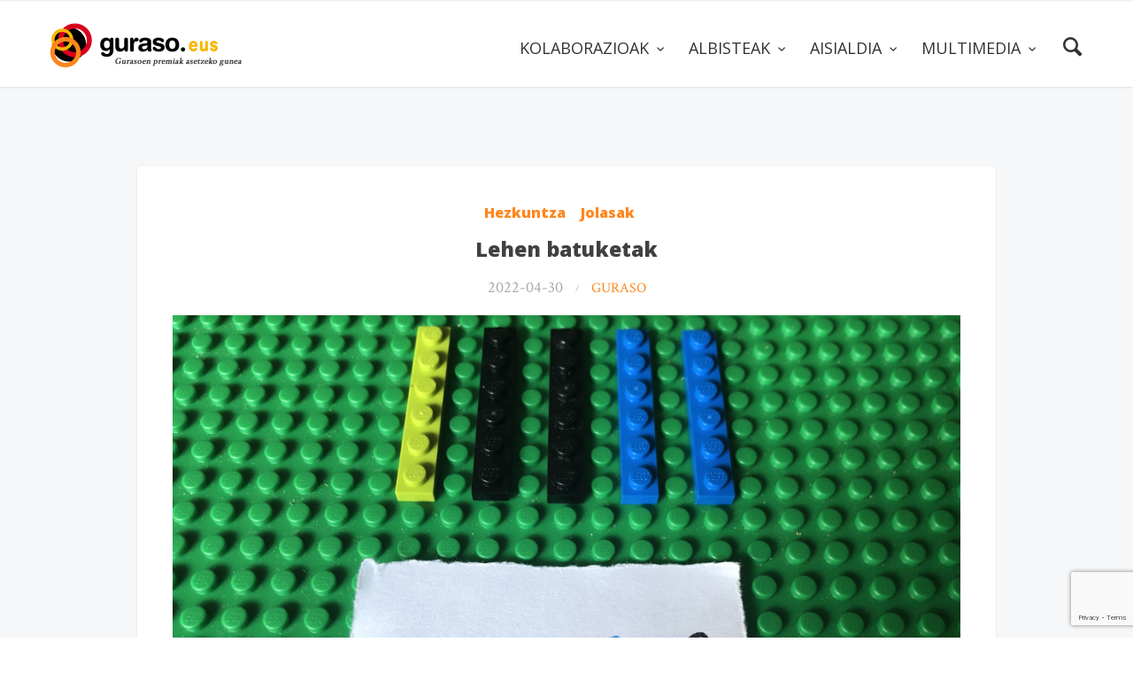

--- FILE ---
content_type: text/html; charset=UTF-8
request_url: https://guraso.eus/lehen-batuketak/
body_size: 14289
content:

<!doctype html>
<html lang="eu">

<head>
	<meta charset="UTF-8">
	<meta name="viewport" content="width=device-width, initial-scale=1.0">
	<link rel="pingback" href="https://guraso.eus/xmlrpc.php" />
	<script src="https://use.fontawesome.com/1b294ab324.js"></script>
	<title>Lehen batuketak &#8211; Guraso.eus</title>
<meta name='robots' content='max-image-preview:large' />
<link rel='dns-prefetch' href='//fonts.googleapis.com' />
<link rel="alternate" type="application/rss+xml" title="Guraso.eus &raquo; Jarioa" href="https://guraso.eus/feed/" />
<link rel="alternate" type="application/rss+xml" title="Guraso.eus &raquo; Iruzkinen jarioa" href="https://guraso.eus/comments/feed/" />
<link rel="alternate" type="application/rss+xml" title="Guraso.eus &raquo; Lehen batuketak bidalketako iruzkinen jarioa" href="https://guraso.eus/lehen-batuketak/feed/" />
<script type="text/javascript">
/* <![CDATA[ */
window._wpemojiSettings = {"baseUrl":"https:\/\/s.w.org\/images\/core\/emoji\/14.0.0\/72x72\/","ext":".png","svgUrl":"https:\/\/s.w.org\/images\/core\/emoji\/14.0.0\/svg\/","svgExt":".svg","source":{"concatemoji":"https:\/\/guraso.eus\/wp-includes\/js\/wp-emoji-release.min.js?ver=6.4.7"}};
/*! This file is auto-generated */
!function(i,n){var o,s,e;function c(e){try{var t={supportTests:e,timestamp:(new Date).valueOf()};sessionStorage.setItem(o,JSON.stringify(t))}catch(e){}}function p(e,t,n){e.clearRect(0,0,e.canvas.width,e.canvas.height),e.fillText(t,0,0);var t=new Uint32Array(e.getImageData(0,0,e.canvas.width,e.canvas.height).data),r=(e.clearRect(0,0,e.canvas.width,e.canvas.height),e.fillText(n,0,0),new Uint32Array(e.getImageData(0,0,e.canvas.width,e.canvas.height).data));return t.every(function(e,t){return e===r[t]})}function u(e,t,n){switch(t){case"flag":return n(e,"\ud83c\udff3\ufe0f\u200d\u26a7\ufe0f","\ud83c\udff3\ufe0f\u200b\u26a7\ufe0f")?!1:!n(e,"\ud83c\uddfa\ud83c\uddf3","\ud83c\uddfa\u200b\ud83c\uddf3")&&!n(e,"\ud83c\udff4\udb40\udc67\udb40\udc62\udb40\udc65\udb40\udc6e\udb40\udc67\udb40\udc7f","\ud83c\udff4\u200b\udb40\udc67\u200b\udb40\udc62\u200b\udb40\udc65\u200b\udb40\udc6e\u200b\udb40\udc67\u200b\udb40\udc7f");case"emoji":return!n(e,"\ud83e\udef1\ud83c\udffb\u200d\ud83e\udef2\ud83c\udfff","\ud83e\udef1\ud83c\udffb\u200b\ud83e\udef2\ud83c\udfff")}return!1}function f(e,t,n){var r="undefined"!=typeof WorkerGlobalScope&&self instanceof WorkerGlobalScope?new OffscreenCanvas(300,150):i.createElement("canvas"),a=r.getContext("2d",{willReadFrequently:!0}),o=(a.textBaseline="top",a.font="600 32px Arial",{});return e.forEach(function(e){o[e]=t(a,e,n)}),o}function t(e){var t=i.createElement("script");t.src=e,t.defer=!0,i.head.appendChild(t)}"undefined"!=typeof Promise&&(o="wpEmojiSettingsSupports",s=["flag","emoji"],n.supports={everything:!0,everythingExceptFlag:!0},e=new Promise(function(e){i.addEventListener("DOMContentLoaded",e,{once:!0})}),new Promise(function(t){var n=function(){try{var e=JSON.parse(sessionStorage.getItem(o));if("object"==typeof e&&"number"==typeof e.timestamp&&(new Date).valueOf()<e.timestamp+604800&&"object"==typeof e.supportTests)return e.supportTests}catch(e){}return null}();if(!n){if("undefined"!=typeof Worker&&"undefined"!=typeof OffscreenCanvas&&"undefined"!=typeof URL&&URL.createObjectURL&&"undefined"!=typeof Blob)try{var e="postMessage("+f.toString()+"("+[JSON.stringify(s),u.toString(),p.toString()].join(",")+"));",r=new Blob([e],{type:"text/javascript"}),a=new Worker(URL.createObjectURL(r),{name:"wpTestEmojiSupports"});return void(a.onmessage=function(e){c(n=e.data),a.terminate(),t(n)})}catch(e){}c(n=f(s,u,p))}t(n)}).then(function(e){for(var t in e)n.supports[t]=e[t],n.supports.everything=n.supports.everything&&n.supports[t],"flag"!==t&&(n.supports.everythingExceptFlag=n.supports.everythingExceptFlag&&n.supports[t]);n.supports.everythingExceptFlag=n.supports.everythingExceptFlag&&!n.supports.flag,n.DOMReady=!1,n.readyCallback=function(){n.DOMReady=!0}}).then(function(){return e}).then(function(){var e;n.supports.everything||(n.readyCallback(),(e=n.source||{}).concatemoji?t(e.concatemoji):e.wpemoji&&e.twemoji&&(t(e.twemoji),t(e.wpemoji)))}))}((window,document),window._wpemojiSettings);
/* ]]> */
</script>
<link rel='stylesheet' id='ai1ec_style-css' href='//guraso.eus/wp-content/plugins/all-in-one-event-calendar/cache/871a48df_ai1ec_parsed_css.css?ver=3.0.0' type='text/css' media='all' />
<style id='wp-emoji-styles-inline-css' type='text/css'>

	img.wp-smiley, img.emoji {
		display: inline !important;
		border: none !important;
		box-shadow: none !important;
		height: 1em !important;
		width: 1em !important;
		margin: 0 0.07em !important;
		vertical-align: -0.1em !important;
		background: none !important;
		padding: 0 !important;
	}
</style>
<link rel='stylesheet' id='wp-block-library-css' href='https://guraso.eus/wp-includes/css/dist/block-library/style.min.css?ver=6.4.7' type='text/css' media='all' />
<style id='classic-theme-styles-inline-css' type='text/css'>
/*! This file is auto-generated */
.wp-block-button__link{color:#fff;background-color:#32373c;border-radius:9999px;box-shadow:none;text-decoration:none;padding:calc(.667em + 2px) calc(1.333em + 2px);font-size:1.125em}.wp-block-file__button{background:#32373c;color:#fff;text-decoration:none}
</style>
<style id='global-styles-inline-css' type='text/css'>
body{--wp--preset--color--black: #000000;--wp--preset--color--cyan-bluish-gray: #abb8c3;--wp--preset--color--white: #ffffff;--wp--preset--color--pale-pink: #f78da7;--wp--preset--color--vivid-red: #cf2e2e;--wp--preset--color--luminous-vivid-orange: #ff6900;--wp--preset--color--luminous-vivid-amber: #fcb900;--wp--preset--color--light-green-cyan: #7bdcb5;--wp--preset--color--vivid-green-cyan: #00d084;--wp--preset--color--pale-cyan-blue: #8ed1fc;--wp--preset--color--vivid-cyan-blue: #0693e3;--wp--preset--color--vivid-purple: #9b51e0;--wp--preset--gradient--vivid-cyan-blue-to-vivid-purple: linear-gradient(135deg,rgba(6,147,227,1) 0%,rgb(155,81,224) 100%);--wp--preset--gradient--light-green-cyan-to-vivid-green-cyan: linear-gradient(135deg,rgb(122,220,180) 0%,rgb(0,208,130) 100%);--wp--preset--gradient--luminous-vivid-amber-to-luminous-vivid-orange: linear-gradient(135deg,rgba(252,185,0,1) 0%,rgba(255,105,0,1) 100%);--wp--preset--gradient--luminous-vivid-orange-to-vivid-red: linear-gradient(135deg,rgba(255,105,0,1) 0%,rgb(207,46,46) 100%);--wp--preset--gradient--very-light-gray-to-cyan-bluish-gray: linear-gradient(135deg,rgb(238,238,238) 0%,rgb(169,184,195) 100%);--wp--preset--gradient--cool-to-warm-spectrum: linear-gradient(135deg,rgb(74,234,220) 0%,rgb(151,120,209) 20%,rgb(207,42,186) 40%,rgb(238,44,130) 60%,rgb(251,105,98) 80%,rgb(254,248,76) 100%);--wp--preset--gradient--blush-light-purple: linear-gradient(135deg,rgb(255,206,236) 0%,rgb(152,150,240) 100%);--wp--preset--gradient--blush-bordeaux: linear-gradient(135deg,rgb(254,205,165) 0%,rgb(254,45,45) 50%,rgb(107,0,62) 100%);--wp--preset--gradient--luminous-dusk: linear-gradient(135deg,rgb(255,203,112) 0%,rgb(199,81,192) 50%,rgb(65,88,208) 100%);--wp--preset--gradient--pale-ocean: linear-gradient(135deg,rgb(255,245,203) 0%,rgb(182,227,212) 50%,rgb(51,167,181) 100%);--wp--preset--gradient--electric-grass: linear-gradient(135deg,rgb(202,248,128) 0%,rgb(113,206,126) 100%);--wp--preset--gradient--midnight: linear-gradient(135deg,rgb(2,3,129) 0%,rgb(40,116,252) 100%);--wp--preset--font-size--small: 13px;--wp--preset--font-size--medium: 20px;--wp--preset--font-size--large: 36px;--wp--preset--font-size--x-large: 42px;--wp--preset--spacing--20: 0.44rem;--wp--preset--spacing--30: 0.67rem;--wp--preset--spacing--40: 1rem;--wp--preset--spacing--50: 1.5rem;--wp--preset--spacing--60: 2.25rem;--wp--preset--spacing--70: 3.38rem;--wp--preset--spacing--80: 5.06rem;--wp--preset--shadow--natural: 6px 6px 9px rgba(0, 0, 0, 0.2);--wp--preset--shadow--deep: 12px 12px 50px rgba(0, 0, 0, 0.4);--wp--preset--shadow--sharp: 6px 6px 0px rgba(0, 0, 0, 0.2);--wp--preset--shadow--outlined: 6px 6px 0px -3px rgba(255, 255, 255, 1), 6px 6px rgba(0, 0, 0, 1);--wp--preset--shadow--crisp: 6px 6px 0px rgba(0, 0, 0, 1);}:where(.is-layout-flex){gap: 0.5em;}:where(.is-layout-grid){gap: 0.5em;}body .is-layout-flow > .alignleft{float: left;margin-inline-start: 0;margin-inline-end: 2em;}body .is-layout-flow > .alignright{float: right;margin-inline-start: 2em;margin-inline-end: 0;}body .is-layout-flow > .aligncenter{margin-left: auto !important;margin-right: auto !important;}body .is-layout-constrained > .alignleft{float: left;margin-inline-start: 0;margin-inline-end: 2em;}body .is-layout-constrained > .alignright{float: right;margin-inline-start: 2em;margin-inline-end: 0;}body .is-layout-constrained > .aligncenter{margin-left: auto !important;margin-right: auto !important;}body .is-layout-constrained > :where(:not(.alignleft):not(.alignright):not(.alignfull)){max-width: var(--wp--style--global--content-size);margin-left: auto !important;margin-right: auto !important;}body .is-layout-constrained > .alignwide{max-width: var(--wp--style--global--wide-size);}body .is-layout-flex{display: flex;}body .is-layout-flex{flex-wrap: wrap;align-items: center;}body .is-layout-flex > *{margin: 0;}body .is-layout-grid{display: grid;}body .is-layout-grid > *{margin: 0;}:where(.wp-block-columns.is-layout-flex){gap: 2em;}:where(.wp-block-columns.is-layout-grid){gap: 2em;}:where(.wp-block-post-template.is-layout-flex){gap: 1.25em;}:where(.wp-block-post-template.is-layout-grid){gap: 1.25em;}.has-black-color{color: var(--wp--preset--color--black) !important;}.has-cyan-bluish-gray-color{color: var(--wp--preset--color--cyan-bluish-gray) !important;}.has-white-color{color: var(--wp--preset--color--white) !important;}.has-pale-pink-color{color: var(--wp--preset--color--pale-pink) !important;}.has-vivid-red-color{color: var(--wp--preset--color--vivid-red) !important;}.has-luminous-vivid-orange-color{color: var(--wp--preset--color--luminous-vivid-orange) !important;}.has-luminous-vivid-amber-color{color: var(--wp--preset--color--luminous-vivid-amber) !important;}.has-light-green-cyan-color{color: var(--wp--preset--color--light-green-cyan) !important;}.has-vivid-green-cyan-color{color: var(--wp--preset--color--vivid-green-cyan) !important;}.has-pale-cyan-blue-color{color: var(--wp--preset--color--pale-cyan-blue) !important;}.has-vivid-cyan-blue-color{color: var(--wp--preset--color--vivid-cyan-blue) !important;}.has-vivid-purple-color{color: var(--wp--preset--color--vivid-purple) !important;}.has-black-background-color{background-color: var(--wp--preset--color--black) !important;}.has-cyan-bluish-gray-background-color{background-color: var(--wp--preset--color--cyan-bluish-gray) !important;}.has-white-background-color{background-color: var(--wp--preset--color--white) !important;}.has-pale-pink-background-color{background-color: var(--wp--preset--color--pale-pink) !important;}.has-vivid-red-background-color{background-color: var(--wp--preset--color--vivid-red) !important;}.has-luminous-vivid-orange-background-color{background-color: var(--wp--preset--color--luminous-vivid-orange) !important;}.has-luminous-vivid-amber-background-color{background-color: var(--wp--preset--color--luminous-vivid-amber) !important;}.has-light-green-cyan-background-color{background-color: var(--wp--preset--color--light-green-cyan) !important;}.has-vivid-green-cyan-background-color{background-color: var(--wp--preset--color--vivid-green-cyan) !important;}.has-pale-cyan-blue-background-color{background-color: var(--wp--preset--color--pale-cyan-blue) !important;}.has-vivid-cyan-blue-background-color{background-color: var(--wp--preset--color--vivid-cyan-blue) !important;}.has-vivid-purple-background-color{background-color: var(--wp--preset--color--vivid-purple) !important;}.has-black-border-color{border-color: var(--wp--preset--color--black) !important;}.has-cyan-bluish-gray-border-color{border-color: var(--wp--preset--color--cyan-bluish-gray) !important;}.has-white-border-color{border-color: var(--wp--preset--color--white) !important;}.has-pale-pink-border-color{border-color: var(--wp--preset--color--pale-pink) !important;}.has-vivid-red-border-color{border-color: var(--wp--preset--color--vivid-red) !important;}.has-luminous-vivid-orange-border-color{border-color: var(--wp--preset--color--luminous-vivid-orange) !important;}.has-luminous-vivid-amber-border-color{border-color: var(--wp--preset--color--luminous-vivid-amber) !important;}.has-light-green-cyan-border-color{border-color: var(--wp--preset--color--light-green-cyan) !important;}.has-vivid-green-cyan-border-color{border-color: var(--wp--preset--color--vivid-green-cyan) !important;}.has-pale-cyan-blue-border-color{border-color: var(--wp--preset--color--pale-cyan-blue) !important;}.has-vivid-cyan-blue-border-color{border-color: var(--wp--preset--color--vivid-cyan-blue) !important;}.has-vivid-purple-border-color{border-color: var(--wp--preset--color--vivid-purple) !important;}.has-vivid-cyan-blue-to-vivid-purple-gradient-background{background: var(--wp--preset--gradient--vivid-cyan-blue-to-vivid-purple) !important;}.has-light-green-cyan-to-vivid-green-cyan-gradient-background{background: var(--wp--preset--gradient--light-green-cyan-to-vivid-green-cyan) !important;}.has-luminous-vivid-amber-to-luminous-vivid-orange-gradient-background{background: var(--wp--preset--gradient--luminous-vivid-amber-to-luminous-vivid-orange) !important;}.has-luminous-vivid-orange-to-vivid-red-gradient-background{background: var(--wp--preset--gradient--luminous-vivid-orange-to-vivid-red) !important;}.has-very-light-gray-to-cyan-bluish-gray-gradient-background{background: var(--wp--preset--gradient--very-light-gray-to-cyan-bluish-gray) !important;}.has-cool-to-warm-spectrum-gradient-background{background: var(--wp--preset--gradient--cool-to-warm-spectrum) !important;}.has-blush-light-purple-gradient-background{background: var(--wp--preset--gradient--blush-light-purple) !important;}.has-blush-bordeaux-gradient-background{background: var(--wp--preset--gradient--blush-bordeaux) !important;}.has-luminous-dusk-gradient-background{background: var(--wp--preset--gradient--luminous-dusk) !important;}.has-pale-ocean-gradient-background{background: var(--wp--preset--gradient--pale-ocean) !important;}.has-electric-grass-gradient-background{background: var(--wp--preset--gradient--electric-grass) !important;}.has-midnight-gradient-background{background: var(--wp--preset--gradient--midnight) !important;}.has-small-font-size{font-size: var(--wp--preset--font-size--small) !important;}.has-medium-font-size{font-size: var(--wp--preset--font-size--medium) !important;}.has-large-font-size{font-size: var(--wp--preset--font-size--large) !important;}.has-x-large-font-size{font-size: var(--wp--preset--font-size--x-large) !important;}
.wp-block-navigation a:where(:not(.wp-element-button)){color: inherit;}
:where(.wp-block-post-template.is-layout-flex){gap: 1.25em;}:where(.wp-block-post-template.is-layout-grid){gap: 1.25em;}
:where(.wp-block-columns.is-layout-flex){gap: 2em;}:where(.wp-block-columns.is-layout-grid){gap: 2em;}
.wp-block-pullquote{font-size: 1.5em;line-height: 1.6;}
</style>
<link rel='stylesheet' id='contact-form-7-css' href='https://guraso.eus/wp-content/plugins/contact-form-7/includes/css/styles.css?ver=5.8.5' type='text/css' media='all' />
<link rel='stylesheet' id='rs-plugin-settings-css' href='https://guraso.eus/wp-content/plugins/revslider/public/assets/css/settings.css?ver=5.4.8.2' type='text/css' media='all' />
<style id='rs-plugin-settings-inline-css' type='text/css'>
#rs-demo-id {}
</style>
<link rel='stylesheet' id='ppress-frontend-css' href='https://guraso.eus/wp-content/plugins/wp-user-avatar/assets/css/frontend.min.css?ver=4.14.2' type='text/css' media='all' />
<link rel='stylesheet' id='ppress-flatpickr-css' href='https://guraso.eus/wp-content/plugins/wp-user-avatar/assets/flatpickr/flatpickr.min.css?ver=4.14.2' type='text/css' media='all' />
<link rel='stylesheet' id='ppress-select2-css' href='https://guraso.eus/wp-content/plugins/wp-user-avatar/assets/select2/select2.min.css?ver=6.4.7' type='text/css' media='all' />
<link rel='stylesheet' id='ebor-google-font-css' href='//fonts.googleapis.com/css?family=Rubik%3A300%2C300i%2C400%2C400i%2C500%2C500i%2C700%2C700i&#038;ver=0.1' type='text/css' media='all' />
<link rel='stylesheet' id='bootstrap-css' href='https://guraso.eus/wp-content/themes/creatink/style/css/bootstrap.min.css?ver=0.1' type='text/css' media='all' />
<link rel='stylesheet' id='ebor-icons-css' href='https://guraso.eus/wp-content/themes/creatink/style/type/icons.css?ver=0.1' type='text/css' media='all' />
<link rel='stylesheet' id='ebor-plugins-css' href='https://guraso.eus/wp-content/themes/creatink/style/css/plugins.css?ver=0.1' type='text/css' media='all' />
<link rel='stylesheet' id='ebor-style-css' href='https://guraso.eus/wp-content/themes/csWPGuraso/style.css?ver=1.0.0' type='text/css' media='all' />
<style id='ebor-style-inline-css' type='text/css'>

				.cat8 { background-color: #fa8435 !important; }
			
				.cat25 { background-color: #fa8435 !important; }
			
				.cat6 { background-color: #fa8435 !important; }
			
				.cat32 { background-color: #fa8435 !important; }
			
				.cat48 { background-color: #70aed2 !important; }
			
				.cat31 { background-color: #fa8435 !important; }
			
				.cat47 { background-color: #70aed2 !important; }
			
				.cat17 { background-color: #fa8435 !important; }
			
				.cat26 { background-color: #fa8435 !important; }
			
				.cat45 { background-color: #70aed2 !important; }
			
				.cat49 { background-color: #70aed2 !important; }
			
				.cat39 { background-color: #fa8435 !important; }
			
				.cat12 { background-color: #fa8435 !important; }
			
				.cat24 { background-color: #fa8435 !important; }
			
				.cat50 { background-color: #70aed2 !important; }
			
				.cat36 { background-color: #fa8435 !important; }
			
				.cat34 { background-color: #fa8435 !important; }
			
				.cat37 { background-color: #fa8435 !important; }
			
				.cat22 { background-color: #fa8435 !important; }
			
				.cat9 { background-color: #fa8435 !important; }
			
				.cat51 { background-color: #70aed2 !important; }
			
				.cat35 { background-color: #fa8435 !important; }
			
				.cat29 { background-color: #fa8435 !important; }
			
				.cat40 { background-color: #fa8435 !important; }
			
				.cat11 { background-color: #fa8435 !important; }
			
				.cat23 { background-color: #fa8435 !important; }
			
				.cat30 { background-color: #fa8435 !important; }
			
				.cat65 { background-color: #70aed2 !important; }
			
				.cat3 { background-color: #fa8435 !important; }
			
				.cat52 { background-color: #70aed2 !important; }
			
				.cat16 { background-color: #fa8435 !important; }
			
				.cat20 { background-color: #fa8435 !important; }
			
				.cat33 { background-color: #fa8435 !important; }
			
				.cat18 { background-color: #fa8435 !important; }
			
				.cat43 { background-color: #fa8435 !important; }
			
				.cat4 { background-color: #fa8435 !important; }
			
				.cat7 { background-color: #fa8435 !important; }
			
				.cat66 { background-color: #70aed2 !important; }
			
				.cat14 { background-color: #fa8435 !important; }
			
				.cat19 { background-color: #fa8435 !important; }
			
				.cat38 { background-color: #fa8435 !important; }
			
				.cat64 { background-color: #70aed2 !important; }
			
				.cat53 { background-color: #70aed2 !important; }
			
				.cat13 { background-color: #fa8435 !important; }
			
				.cat15 { background-color: #fa8435 !important; }
			
				.cat5 { background-color: #fa8435 !important; }
			
				.cat27 { background-color: #fa8435 !important; }
			
				.cat21 { background-color: #fa8435 !important; }
			
				.cat41 { background-color: #fa8435 !important; }
			
				.cat28 { background-color: #fa8435 !important; }
			
				.cat42 { background-color: #fa8435 !important; }
			
			
			.disc:after {
			    background: rgba(64,64,64, 0.7)
			}
			.overlay.color span.bg {
			    background: rgba(64,64,64, 0.8);
			}
			.overlay6.color:after,
			.overlay6.color:before {
			    background: rgba(64,64,64, 0.5);
			}
			.overlay8.color figcaption {
			    background: rgba(64,64,64, 0.8);
			}
			.page-loading .spinner,
			.tp-loader.spinner,
			.lg-outer .lg-item:after,
			.fotorama__wrap--css3 .fotorama__spinner {
			    border-left: 3px solid rgba(64,64,64, .15);
			    border-right: 3px solid rgba(64,64,64, .15);
			    border-bottom: 3px solid rgba(64,64,64, .15);
			    border-top: 3px solid rgba(64,64,64, .8);
			}
			#scrollUp .btn {
			    background: rgba(64,64,64, 0.8);
			}
			#scrollUp .btn:hover,
			#scrollUp .btn:focus,
			#scrollUp .btn:active,
			#scrollUp .btn.active {
			    background: rgba(64,64,64, 1);
			}
			a.hover:hover {
			    border-bottom: 1px solid #404040;
			}
			a {
			    color: #404040;
			}
			a:hover,
			a:focus {
			    text-decoration: none;
			    color: #404040;
			}
			.color-wrapper {
			    background: #404040;
			}
			.navbar .nav > li > a:hover,
			.navbar .nav > li.active > a,
			.navbar .navbar-other a.nav-link:hover {
			    background: none;
			    color: #404040
			}
			.btn-group .dropdown-menu > li > a:hover,
			.btn-group .dropdown-menu > li > a:focus {
			    color: #404040;
			}
			.btn {
			    background: #404040;
			}
			.btn-border {
			    border: 2px solid #404040;
			    background: none;
			    color: #404040;
			}
			.btn:hover,
			.btn:focus,
			.btn:active,
			.btn.active {
			    background: #19aaca;
			}
			.btn-border:hover,
			.btn-border:focus,
			.btn-border:active,
			.btn-border.active {
			    border: 2px solid #404040;
			    background: #404040;
			}
			.fotorama__nav__frame.fotorama__nav__frame--thumb.fotorama__active:before {
			    border: 2px solid #404040;
			}
			.isotope-filter ul li a:hover,
			.isotope-filter ul li a.active {
			    color: #404040;
			}
			.size-picker span.active {
			    background: #404040;
			}
			.post-title a:hover,
			.more:hover,
			.meta a:hover {
			    color: #404040;
			}
			.meta.price {
			    color: #404040;
			}
			.post-nav-wrapper a:hover {
			    color: #404040;
			}
			.sidebox a:hover {
			    color: #404040
			}
			#comments .info h5 a:hover {
			    color: #404040;
			}
			.image-list li a:hover {
			    color: #404040
			}
			.icon-color,
			.text-color,
			.circle .progressbar-text {
			    color: #404040
			}
			.icon-border {
			    border: 3px solid #404040;
			}
			.icon-bg {
			    background: #404040;
			}
			.nav-tabs > li > a:hover,
			.nav-tabs > li > a:hover *,
			.nav-tabs > li.active > a,
			.nav-tabs > li.active > a *,
			.nav-tabs > li.active > a:hover,
			.nav-tabs > li.active > a:focus {
			    color: #404040;
			}
			.nav-tabs-lined.nav-tabs-lined-bottom > li.active > a:after {
			    border-bottom: 1px solid #404040;
			}
			.nav-tabs-lined.nav-tabs-lined-top > li.active > a:after {
			    border-top: 1px solid #404040;
			}
			.panel-group-lined .panel-active .panel-heading .panel-title {
			    border-bottom: 1px solid #404040;
			    color: #404040;
			}
			.panel-group-lined .panel-title > a:active {
			    color: #404040;
			}
			.timeline.dot .timeline-icon:before {
				background: #404040;
			}
			.tooltip-inner {
			    background-color: #404040;
			}
			.tooltip.top .tooltip-arrow,
			.tooltip.top-left .tooltip-arrow,
			.tooltip.top-right .tooltip-arrow {
			    border-top-color: #404040
			}
			.tooltip.right .tooltip-arrow {
			    border-right-color: #404040
			}
			.tooltip.left .tooltip-arrow {
			    border-left-color: #404040
			}
			.tooltip.bottom .tooltip-arrow,
			.tooltip.bottom-left .tooltip-arrow,
			.tooltip.bottom-right .tooltip-arrow {
			    border-bottom-color: #404040
			}
			.pagination ul > li > a:hover,
			.pagination ul > .active > a span {
			    color: #404040
			}
			textarea:focus,
			textarea.form-control:focus,
			input[type="text"]:focus,
			input[type="password"]:focus,
			input[type="datetime"]:focus,
			input[type="datetime-local"]:focus,
			input[type="date"]:focus,
			input[type="month"]:focus,
			input[type="time"]:focus,
			input[type="week"]:focus,
			input[type="number"]:focus,
			input[type="email"]:focus,
			input[type="url"]:focus,
			input[type="search"]:focus,
			input[type="tel"]:focus,
			input[type="color"]:focus,
			.uneditable-input:focus {
			    border-color: #404040
			}
			input[type="radio"]:focus + span,
			input[type="checkbox"]:focus + span,
			input[type="radio"]:active + span,
			input[type="checkbox"]:active + span {
			    border-color: #404040
			}
			input[type="radio"].error + span,
			input[type="checkbox"].error + span {
			    border-color: #404040
			}
			input[type="radio"] + span::after {
			    background-color: #404040;
			    border-color: #404040;
			}
			input[type="radio"]:checked + span,
			input[type="checkbox"]:checked + span {
			    border: 1px solid #404040
			}
			input[type="checkbox"] + span::after {
			    border: 0 solid #404040;
			}
			.bg-default {
			    background: #404040
			}
			.progressbar.border {
				border-color: #404040;
			}
			.progressbar svg path:last-child {
			    stroke: #404040;
			}
			.page-loading .caption {
			    color: #404040;
			}
			.inverse-text.dark-wrapper .pagination:not(.boxed):not(.round) ul > li > a:hover,
			.inverse-text.dark-wrapper .pagination.round-simple ul > li > a:hover,
			.inverse-text a:not(.btn):not([class*="color-s-"]):hover,
			.inverse-text .isotope-filter ul li a:hover,
			.inverse-text .isotope-filter ul li a.active,
			.inverse-text .text-color {
			    color: #404040 !important;
			}
			.inverse-text .post-title a:hover,
			.inverse-text .bg-white .meta a:hover,
			.inverse-text .bg-white a.more:hover,
			.inverse-text .pagination:not(.boxed):not(.round) ul > li > a:hover,
			.inverse-text .pagination.round-simple ul > li > a:hover {
			    color: #404040 !important;
			}
			.inverse-text:not(.navbar):not(.nav-wrapper) textarea:focus,
			.inverse-text:not(.navbar):not(.nav-wrapper) input[type="text"]:focus,
			.inverse-text:not(.navbar):not(.nav-wrapper) input[type="password"]:focus,
			.inverse-text:not(.navbar):not(.nav-wrapper) input[type="datetime"]:focus,
			.inverse-text:not(.navbar):not(.nav-wrapper) input[type="datetime-local"]:focus,
			.inverse-text:not(.navbar):not(.nav-wrapper) input[type="date"]:focus,
			.inverse-text:not(.navbar):not(.nav-wrapper) input[type="month"]:focus,
			.inverse-text:not(.navbar):not(.nav-wrapper) input[type="time"]:focus,
			.inverse-text:not(.navbar):not(.nav-wrapper) input[type="week"]:focus,
			.inverse-text:not(.navbar):not(.nav-wrapper) input[type="number"]:focus,
			.inverse-text:not(.navbar):not(.nav-wrapper) input[type="email"]:focus,
			.inverse-text:not(.navbar):not(.nav-wrapper) input[type="url"]:focus,
			.inverse-text:not(.navbar):not(.nav-wrapper) input[type="search"]:focus,
			.inverse-text:not(.navbar):not(.nav-wrapper) input[type="tel"]:focus,
			.inverse-text:not(.navbar):not(.nav-wrapper) input[type="color"]:focus,
			.inverse-text:not(.navbar):not(.nav-wrapper) .uneditable-input:focus {
			    border-color: #404040;
			}
			.inverse-text:not(.navbar):not(.nav-wrapper) input[type="radio"]:checked + span,
			.inverse-text:not(.navbar):not(.nav-wrapper) input[type="checkbox"]:checked + span {
			    border-color: #404040
			}
			@media (min-width: 992px) {
			    .navbar .navbar-nav > li > a.highlighted {
				    color: #404040
				}
				.inverse-text .navbar-nav > li:not(.active) > a:not(.highlighted):hover,
				.inverse-text .navbar-nav > li > a:hover {
					color: #404040 !important
				}
			}
			footer.image-footer {
				background-image: url();
				padding-bottom: ;				
			}
			body,
			footer a,
			.map-info p,
			.icon p,
			label.custom-select,
			.checkbox label,
			.radio label,
			select,
			textarea,
			textarea.form-control,
			input[type="text"]:not(.qty),
			input[type="password"],
			input[type="datetime"],
			input[type="datetime-local"],
			input[type="date"],
			input[type="month"],
			input[type="time"],
			input[type="week"],
			input[type="number"],
			input[type="email"],
			input[type="url"],
			input[type="search"],
			input[type="tel"],
			input[type="color"],
			.uneditable-input,
			.search-form:before,
			.color-text,
			.inverse-text .bg-white select,
			.inverse-text .bg-white textarea,
			.inverse-text .bg-white textarea.form-control,
			.inverse-text .bg-white input[type="text"]:not(.qty),
			.inverse-text .bg-white input[type="password"],
			.inverse-text .bg-white input[type="datetime"],
			.inverse-text .bg-white input[type="datetime-local"],
			.inverse-text .bg-white input[type="date"],
			.inverse-text .bg-white input[type="month"],
			.inverse-text .bg-white input[type="time"],
			.inverse-text .bg-white input[type="week"],
			.inverse-text .bg-white input[type="number"],
			.inverse-text .bg-white input[type="email"],
			.inverse-text .bg-white input[type="url"],
			.inverse-text .bg-white input[type="search"],
			.inverse-text .bg-white input[type="tel"],
			.inverse-text .bg-white input[type="color"],
			.inverse-text .bg-white .uneditable-input {
			    color: #707070;
			}
			.form-control::-webkit-input-placeholder {
			    color: #707070;
			    font-weight: normal;
			}
			.form-control:-moz-placeholder {
			    color: #707070;
			    font-weight: normal;
			    opacity: 1;
			}
			.form-control::-moz-placeholder {
			    color: #707070;
			    font-weight: normal;
			    opacity: 1;
			}
			.form-control:-ms-input-placeholder {
			    color: #707070;
			    font-weight: normal;
			}
			.inverse-text .bg-white p,
			.inverse-text .bg-white li,
			.inverse-text .panel-group-bg p,
			.inverse-text .bg-white table,
			.inverse-text .popover,
			.inverse-text .bg-white .color-text {
			    color: #707070 !important;
			}
			h1,
			h2,
			h3,
			h4,
			h5,
			h6 {
			    color: #404040;
			}
			.text-muted,
			.meta,
			a.more,
			.meta span:after,
			.meta *,
			.meta.breadcrumbs a,
			.meta.price .quantity,
			.meta.price del {
			    color: #aaaaaa;
			}
			.inverse-text:not(.navbar):not(.nav-wrapper) select {
			    color: #aaaaaa;
			}
			.inverse-text .form-control::-webkit-input-placeholder {
			    color: #aaaaaa;
			}
			.inverse-text .form-control:-moz-placeholder {
			    color: #aaaaaa;
			}
			.inverse-text .form-control::-moz-placeholder {
			    color: #aaaaaa;
			}
			.inverse-text .form-control:-ms-input-placeholder {
			    color: #aaaaaa;
			}
			footer.dark-wrapper a {
				color: #fff;
			}
			.light-wrapper {
			    background: #f6f7f8;
			}
			.dark-wrapper {
			    background: #2b2b2b;
			}
			footer.dark-wrapper,
			.navbar.dark-wrapper,
			.nav-wrapper.dark-wrapper,
			.navbar.narrow:not(.fixed) .nav-wrapper.dark-wrapper .container {
			    background: #272727;
			}
			.sub-footer.dark-wrapper {
			    background: #232323;
			}
		
</style>
<script type="text/javascript" src="https://guraso.eus/wp-includes/js/jquery/jquery.min.js?ver=3.7.1" id="jquery-core-js"></script>
<script type="text/javascript" src="https://guraso.eus/wp-includes/js/jquery/jquery-migrate.min.js?ver=3.4.1" id="jquery-migrate-js"></script>
<script type="text/javascript" src="https://guraso.eus/wp-content/plugins/revslider/public/assets/js/jquery.themepunch.tools.min.js?ver=5.4.8.2" id="tp-tools-js"></script>
<script type="text/javascript" src="https://guraso.eus/wp-content/plugins/revslider/public/assets/js/jquery.themepunch.revolution.min.js?ver=5.4.8.2" id="revmin-js"></script>
<script type="text/javascript" src="https://guraso.eus/wp-content/plugins/wp-user-avatar/assets/flatpickr/flatpickr.min.js?ver=4.14.2" id="ppress-flatpickr-js"></script>
<script type="text/javascript" src="https://guraso.eus/wp-content/plugins/wp-user-avatar/assets/select2/select2.min.js?ver=4.14.2" id="ppress-select2-js"></script>
<script type="text/javascript" src="https://guraso.eus/wp-content/plugins/google-analyticator/external-tracking.min.js?ver=6.5.7" id="ga-external-tracking-js"></script>
<script></script><link rel="https://api.w.org/" href="https://guraso.eus/wp-json/" /><link rel="alternate" type="application/json" href="https://guraso.eus/wp-json/wp/v2/posts/24973" /><link rel="EditURI" type="application/rsd+xml" title="RSD" href="https://guraso.eus/xmlrpc.php?rsd" />
<meta name="generator" content="WordPress 6.4.7" />
<link rel="canonical" href="https://guraso.eus/lehen-batuketak/" />
<link rel='shortlink' href='https://guraso.eus/?p=24973' />
<link rel="alternate" type="application/json+oembed" href="https://guraso.eus/wp-json/oembed/1.0/embed?url=https%3A%2F%2Fguraso.eus%2Flehen-batuketak%2F" />
<link rel="alternate" type="text/xml+oembed" href="https://guraso.eus/wp-json/oembed/1.0/embed?url=https%3A%2F%2Fguraso.eus%2Flehen-batuketak%2F&#038;format=xml" />
<style type="text/css">.recentcomments a{display:inline !important;padding:0 !important;margin:0 !important;}</style><meta name="generator" content="Powered by WPBakery Page Builder - drag and drop page builder for WordPress."/>
<meta name="generator" content="Powered by Slider Revolution 5.4.8.2 - responsive, Mobile-Friendly Slider Plugin for WordPress with comfortable drag and drop interface." />
<link rel="icon" href="https://guraso.eus/wp-content/uploads/2020/05/cropped-LogoTxikiaGuraso-32x32.png" sizes="32x32" />
<link rel="icon" href="https://guraso.eus/wp-content/uploads/2020/05/cropped-LogoTxikiaGuraso-192x192.png" sizes="192x192" />
<link rel="apple-touch-icon" href="https://guraso.eus/wp-content/uploads/2020/05/cropped-LogoTxikiaGuraso-180x180.png" />
<meta name="msapplication-TileImage" content="https://guraso.eus/wp-content/uploads/2020/05/cropped-LogoTxikiaGuraso-270x270.png" />
<!-- Google Analytics Tracking by Google Analyticator 6.5.7 -->
<script type="text/javascript">
    var analyticsFileTypes = [];
    var analyticsSnippet = 'disabled';
    var analyticsEventTracking = 'enabled';
</script>
<script type="text/javascript">
	(function(i,s,o,g,r,a,m){i['GoogleAnalyticsObject']=r;i[r]=i[r]||function(){
	(i[r].q=i[r].q||[]).push(arguments)},i[r].l=1*new Date();a=s.createElement(o),
	m=s.getElementsByTagName(o)[0];a.async=1;a.src=g;m.parentNode.insertBefore(a,m)
	})(window,document,'script','//www.google-analytics.com/analytics.js','ga');
	ga('create', 'UA-6477756-1', 'auto');
 
	ga('send', 'pageview');
</script>
<script type="text/javascript">function setREVStartSize(e){									
						try{ e.c=jQuery(e.c);var i=jQuery(window).width(),t=9999,r=0,n=0,l=0,f=0,s=0,h=0;
							if(e.responsiveLevels&&(jQuery.each(e.responsiveLevels,function(e,f){f>i&&(t=r=f,l=e),i>f&&f>r&&(r=f,n=e)}),t>r&&(l=n)),f=e.gridheight[l]||e.gridheight[0]||e.gridheight,s=e.gridwidth[l]||e.gridwidth[0]||e.gridwidth,h=i/s,h=h>1?1:h,f=Math.round(h*f),"fullscreen"==e.sliderLayout){var u=(e.c.width(),jQuery(window).height());if(void 0!=e.fullScreenOffsetContainer){var c=e.fullScreenOffsetContainer.split(",");if (c) jQuery.each(c,function(e,i){u=jQuery(i).length>0?u-jQuery(i).outerHeight(!0):u}),e.fullScreenOffset.split("%").length>1&&void 0!=e.fullScreenOffset&&e.fullScreenOffset.length>0?u-=jQuery(window).height()*parseInt(e.fullScreenOffset,0)/100:void 0!=e.fullScreenOffset&&e.fullScreenOffset.length>0&&(u-=parseInt(e.fullScreenOffset,0))}f=u}else void 0!=e.minHeight&&f<e.minHeight&&(f=e.minHeight);e.c.closest(".rev_slider_wrapper").css({height:f})					
						}catch(d){console.log("Failure at Presize of Slider:"+d)}						
					};</script>
		<style type="text/css" id="wp-custom-css">
			.home #contributors a.label {
  margin-top: 2em;
}

.home #agenda a.label {
  margin: 2em 1.2em 1em 0;
}

.home #friends a.label {
  margin: 3em 1.2em 1em 0;
}

.home #contributors a.label:hover,
.home #multimedia a.label:hover,
.home #recipes a.label:hover {
  color: #fff !important;
}

#multimedia .pagination{
	display:none;
}

@media screen and (max-width: 768px) {
  .vc_section {
    padding-top: 2em !important;
    padding-bottom: 2em !important;
  }

  .navbar .navbar-nav>li>a {
    color: #fff !important;
  }

  .vc_masonry_grid .vc_grid.vc_row .vc_grid-item.vc_visible-item,
  .vc_masonry_media_grid .vc_grid.vc_row .vc_grid-item.vc_visible-item {
    background: #fff;
  }

  .nav.navbar-nav.sm-collapsible li#menu-item-13683 a {
    padding-left: 30px !important;
    background: url(images/lupa.png) no-repeat left center;
    background-size: 20px 20px;
  }

  .vc_gitem_row .vc_gitem-col {
    padding: 15px 15px 0 15px;
  }



  #multimedia .vc_column-inner {
    margin-bottom: 0 !important;
  }

  /*
  .home #featured-news [class*="col-"],
  .home #agenda [class*="col-"],
  .home #multimedia [class*="col-"] {
    margin-bottom: 2rem !important;
  }
*/
  .home .post-content {
    margin-bottom: 2rem;
  }

  .home .post-content .navbar-brand img {
    margin: 0;
  }

  .blog:not(.list-view) .post figure,
  .item.post figure,
  .wpb_content_element {
    margin-bottom: 10px;
  }

  #featured-content .oneclik .vc_column-inner {
    min-height: auto;
    margin: 0 1em;
  }

  .type-team,
  .ai1ec-posterboard-view .ai1ec-event {
    margin-bottom: 3rem !important;
  }

  .wpb_single_image .vc_figure {
    text-align: center;
  }


  footer.dark-wrapper {
    /* background: #585858!important; */
    background: linear-gradient(to bottom,
        #272727 0%,
        #272727 30%,
        #585858 40%,
        #585858 100%) !important;
  }

  footer .wpcf7 {
    margin-right: 0;
  }

  footer .textwidget img.alignright {
    float: none;
    margin: 0 auto !important;
    max-width: 200px;
  }

  footer .textwidget {
    text-align: center;
    margin-bottom: 5em;
  }

  .whatsapp,
  .telegram {
    display: inline-block !important;
  }

  .whatsapp {
    background: #25d366;
  }

  .telegram {
    background: #0077b5;
  }
}		</style>
		<noscript><style> .wpb_animate_when_almost_visible { opacity: 1; }</style></noscript>	<!-- Google tag (gtag.js) --> 
	<script async src="https://www.googletagmanager.com/gtag/js?id=G-Z8VMG1L3Z9"></script> 
        <script> window.dataLayer = window.dataLayer || []; function gtag(){dataLayer.push(arguments);} gtag('js', new Date()); gtag('config', 'G-Z8VMG1L3Z9'); </script>
</head>

<body class="post-template-default single single-post postid-24973 single-format-standard category-aktualitatea category-argazki-galeriak category-hezkuntza category-jolasak-aisialdia wpb-js-composer js-comp-ver-7.3 vc_responsive">

<div class="content-wrapper">

<nav class="navbar">
	
	
<div class="top-bar gray-wrapper">
	<div class="container flex-it">
		
		<div class="align-left">
			<ul class="icon-list list-inline mb-0">
											</ul>
		</div>
		<!--/.align-left -->
		
		<div class="align-right text-right">
			<ul class="social social-bg social-s">
							</ul>
		</div><!--/.align-right -->
		
	</div><!--/.container -->
</div><!--/.top-bar -->
	
	<div class="container">
		<div class="flex-it">
		
			<div class="navbar-header">
				
<div class="navbar-brand">
		<a href="https://guraso.eus/">		
		<img 
			src="#" 
			srcset="https://guraso.eus/wp-content/uploads/2020/04/LogoaTaglinearekin-1.png 1x, https://guraso.eus/wp-content/uploads/2020/04/LogoaTaglinearekin-1.png 2x" 
			alt="Guraso.eus" 
		/>		
	</a>
	</div><div class="nav-bars-wrapper">
	<div class="nav-bars-inner">
		<div class="nav-bars" data-toggle="collapse" data-target=".navbar-collapse">
			<span></span>
		</div>
	</div><!-- /.nav-bars-inner -->
</div><!-- /.nav-bars-wrapper --><div class="navbar-other">
	<ul class="nav">
		
	<li>
		<div class="btn-group btn-search">
		
			<a href="#" data-toggle="dropdown" class="nav-link">
				<i class="et-magnifying-glass"></i>
			</a>
			
			<div class="dropdown-menu dropdown-menu-right">
				<form class="search-form" method="get" id="searchform" action="https://guraso.eus/">
	<div class="form-group mb-0">
		<input type="text" name="s" class="form-control" placeholder="Bilatu ..." />
	</div><!-- /.form-group -->
</form><!-- /.search-form -->			</div><!-- /.dropdown-menu -->
			
		</div><!-- /.btn-group -->
	</li>
	</ul>
</div><!-- /.navbar-other -->			</div><!-- /.nav-header -->
			
			<div class="navbar-collapse collapse">
	<ul class="nav navbar-nav"><li id="menu-item-13459" class="menu-item menu-item-type-taxonomy menu-item-object-category menu-item-has-children menu-item-13459 dropdown"><a class="dropdown-toggle js-activated" href="https://guraso.eus/kolaborazioak/" data-toggle="dropdown">KOLABORAZIOAK <span class="caret"></span></a>
<ul role="menu" class=" dropdown-menu">
	<li id="menu-item-13618" class="menu-item menu-item-type-taxonomy menu-item-object-category menu-item-13618"><a href="https://guraso.eus/kolaborazioak/">AZKENAK</a></li>
	<li id="menu-item-13623" class="menu-item menu-item-type-post_type menu-item-object-page menu-item-13623"><a href="https://guraso.eus/kolaboratzaileak/">KOLABORATZAILEAK</a></li>
</ul>
</li>
<li id="menu-item-13457" class="menu-item menu-item-type-taxonomy menu-item-object-category current-post-ancestor current-menu-parent current-post-parent menu-item-has-children menu-item-13457 dropdown"><a class="dropdown-toggle js-activated" href="https://guraso.eus/aktualitatea/" data-toggle="dropdown">ALBISTEAK <span class="caret"></span></a>
<ul role="menu" class=" dropdown-menu">
	<li id="menu-item-13628" class="menu-item menu-item-type-taxonomy menu-item-object-category menu-item-13628"><a href="https://guraso.eus/osasuna/">OSASUNA</a></li>
	<li id="menu-item-13629" class="menu-item menu-item-type-taxonomy menu-item-object-category menu-item-13629"><a href="https://guraso.eus/gurasotasuna/">GURASOTASUNA</a></li>
	<li id="menu-item-13630" class="menu-item menu-item-type-taxonomy menu-item-object-category current-post-ancestor current-menu-parent current-post-parent menu-item-13630"><a href="https://guraso.eus/hezkuntza/">HEZKUNTZA</a></li>
	<li id="menu-item-13631" class="menu-item menu-item-type-taxonomy menu-item-object-category menu-item-13631"><a href="https://guraso.eus/heziketa/">HEZIKETA</a></li>
</ul>
</li>
<li id="menu-item-13458" class="menu-item menu-item-type-taxonomy menu-item-object-category menu-item-has-children menu-item-13458 dropdown"><a class="dropdown-toggle js-activated" href="https://guraso.eus/aisialdia/" data-toggle="dropdown">AISIALDIA <span class="caret"></span></a>
<ul role="menu" class=" dropdown-menu">
	<li id="menu-item-13624" class="menu-item menu-item-type-taxonomy menu-item-object-category menu-item-13624"><a href="https://guraso.eus/eskulanak/">ESKULANAK</a></li>
	<li id="menu-item-13715" class="menu-item menu-item-type-taxonomy menu-item-object-category menu-item-13715"><a href="https://guraso.eus/errezetak/">ERREZETAK</a></li>
	<li id="menu-item-13625" class="menu-item menu-item-type-taxonomy menu-item-object-category menu-item-13625"><a href="https://guraso.eus/familientzako-planak/">FAMILIENTZAKO PLANAK</a></li>
	<li id="menu-item-13626" class="menu-item menu-item-type-taxonomy menu-item-object-category current-post-ancestor current-menu-parent current-post-parent menu-item-13626"><a href="https://guraso.eus/jolasak-aisialdia/">JOLASAK</a></li>
	<li id="menu-item-13627" class="menu-item menu-item-type-taxonomy menu-item-object-category menu-item-13627"><a href="https://guraso.eus/jolasparkeak/">JOLASPARKEAK</a></li>
	<li id="menu-item-18674" class="menu-item menu-item-type-taxonomy menu-item-object-category menu-item-18674"><a href="https://guraso.eus/ipuinakliburuak/">IPUINAK / LIBURUAK</a></li>
</ul>
</li>
<li id="menu-item-13456" class="menu-item menu-item-type-post_type menu-item-object-page menu-item-has-children menu-item-13456 dropdown"><a class="dropdown-toggle js-activated" href="https://guraso.eus/multimedia/" data-toggle="dropdown">MULTIMEDIA <span class="caret"></span></a>
<ul role="menu" class=" dropdown-menu">
	<li id="menu-item-13632" class="menu-item menu-item-type-taxonomy menu-item-object-category menu-item-13632"><a href="https://guraso.eus/bideoak/">BIDEOAK</a></li>
	<li id="menu-item-13634" class="menu-item menu-item-type-taxonomy menu-item-object-category menu-item-13634"><a href="https://guraso.eus/audioak/">AUDIOAK</a></li>
	<li id="menu-item-13633" class="menu-item menu-item-type-taxonomy menu-item-object-category current-post-ancestor current-menu-parent current-post-parent menu-item-13633"><a href="https://guraso.eus/argazki-galeriak/">ARGAZKI GALERIAK</a></li>
</ul>
</li>
<li id="menu-item-13683" class="msearch menu-item menu-item-type-post_type menu-item-object-page menu-item-13683"><a href="https://guraso.eus/bilaketa/">BILAKETA</a></li>
</ul></div><!--/.nav-collapse --><div class="navbar-other">
	<ul class="nav">
		
	<li>
		<div class="btn-group btn-search">
		
			<a href="#" data-toggle="dropdown" class="nav-link">
				<i class="et-magnifying-glass"></i>
			</a>
			
			<div class="dropdown-menu dropdown-menu-right">
				<form class="search-form" method="get" id="searchform" action="https://guraso.eus/">
	<div class="form-group mb-0">
		<input type="text" name="s" class="form-control" placeholder="Bilatu ..." />
	</div><!-- /.form-group -->
</form><!-- /.search-form -->			</div><!-- /.dropdown-menu -->
			
		</div><!-- /.btn-group -->
	</li>
	</ul>
</div><!-- /.navbar-other -->		
		</div><!--/.flex-it --> 
	</div><!--/.container --> 
	
</nav><!--/.navbar --><div class="wrapper light-wrapper">
<div class="container inner">  
	<div class="row">
		<div class="col-sm-10 col-sm-offset-1">
	<div class="blog classic-view boxed single">
		<div class="box box-bg bg-white">
	
			<div class="post">
			
				<div class="text-center">
					<span class="category">
	<a href="https://guraso.eus/aktualitatea/" class="label bg-red cat6">Aktualitatea</a><a href="https://guraso.eus/argazki-galeriak/" class="label bg-red cat48">Argazki galeriak</a><a href="https://guraso.eus/hezkuntza/" class="label bg-red cat16">Hezkuntza</a><a href="https://guraso.eus/jolasak-aisialdia/" class="label bg-red cat18">Jolasak</a></span><h1 class="post-title">Lehen batuketak</h1><div class="meta">
	
		
	<span class="date">
		2022-04-30	</span>
	
	<span class="author"> 		<a href="https://guraso.eus/author/gurasocom/" title="guraso(r)en bidalketak" rel="author">guraso</a>	</span>
	
	 
		<span class="comments">
			<a href="https://guraso.eus/lehen-batuketak/#respond">Iruzkinik ez</a>
		</span>
		
</div>				</div>
			
					
	<figure>
		<img width="1024" height="597" src="https://guraso.eus/wp-content/uploads/2022/04/Captura-de-pantalla-2022-04-29-a-las-12.16.26-1024x597.png" class="attachment-large size-large wp-post-image" alt="" decoding="async" fetchpriority="high" srcset="https://guraso.eus/wp-content/uploads/2022/04/Captura-de-pantalla-2022-04-29-a-las-12.16.26-1024x597.png 1024w, https://guraso.eus/wp-content/uploads/2022/04/Captura-de-pantalla-2022-04-29-a-las-12.16.26-300x175.png 300w, https://guraso.eus/wp-content/uploads/2022/04/Captura-de-pantalla-2022-04-29-a-las-12.16.26-768x448.png 768w, https://guraso.eus/wp-content/uploads/2022/04/Captura-de-pantalla-2022-04-29-a-las-12.16.26-1536x895.png 1536w, https://guraso.eus/wp-content/uploads/2022/04/Captura-de-pantalla-2022-04-29-a-las-12.16.26-2048x1194.png 2048w" sizes="(max-width: 1024px) 100vw, 1024px" />	</figure>

				
				<div class="post-content">
					
<p>Asko dira umeek matematiketan trebatzeko eskura dauden baliabideak. Jolasaren bitartez ikastea izan ohi da interesgarriena eta kasu honetan Lego piezak erabiliko ditugu lehen batuketak egiteko.</p>



<p>Kolore askotariko Lego piezak eskuratu eta batuketa errazak egin daitezke. Esan gabe doa kenketak egin daitezkeela gero.</p>



<figure class="wp-block-gallery columns-3 is-cropped wp-block-gallery-1 is-layout-flex wp-block-gallery-is-layout-flex"><ul class="blocks-gallery-grid"><li class="blocks-gallery-item"><figure><img decoding="async" width="1024" height="768" src="https://guraso.eus/wp-content/uploads/2022/04/IMG_4719-1024x768.jpg" alt="" data-id="24974" data-full-url="https://guraso.eus/wp-content/uploads/2022/04/IMG_4719-scaled.jpg" data-link="https://guraso.eus/?attachment_id=24974" class="wp-image-24974" srcset="https://guraso.eus/wp-content/uploads/2022/04/IMG_4719-1024x768.jpg 1024w, https://guraso.eus/wp-content/uploads/2022/04/IMG_4719-300x225.jpg 300w, https://guraso.eus/wp-content/uploads/2022/04/IMG_4719-768x576.jpg 768w, https://guraso.eus/wp-content/uploads/2022/04/IMG_4719-1536x1152.jpg 1536w, https://guraso.eus/wp-content/uploads/2022/04/IMG_4719-2048x1536.jpg 2048w" sizes="(max-width: 1024px) 100vw, 1024px" /></figure></li><li class="blocks-gallery-item"><figure><img decoding="async" width="1024" height="768" src="https://guraso.eus/wp-content/uploads/2022/04/IMG_4718-1024x768.jpg" alt="" data-id="24975" data-full-url="https://guraso.eus/wp-content/uploads/2022/04/IMG_4718-scaled.jpg" data-link="https://guraso.eus/?attachment_id=24975" class="wp-image-24975" srcset="https://guraso.eus/wp-content/uploads/2022/04/IMG_4718-1024x768.jpg 1024w, https://guraso.eus/wp-content/uploads/2022/04/IMG_4718-300x225.jpg 300w, https://guraso.eus/wp-content/uploads/2022/04/IMG_4718-768x576.jpg 768w, https://guraso.eus/wp-content/uploads/2022/04/IMG_4718-1536x1152.jpg 1536w, https://guraso.eus/wp-content/uploads/2022/04/IMG_4718-2048x1536.jpg 2048w" sizes="(max-width: 1024px) 100vw, 1024px" /></figure></li><li class="blocks-gallery-item"><figure><img loading="lazy" decoding="async" width="1024" height="768" src="https://guraso.eus/wp-content/uploads/2022/04/IMG_4717-1024x768.jpg" alt="" data-id="24976" data-full-url="https://guraso.eus/wp-content/uploads/2022/04/IMG_4717-scaled.jpg" data-link="https://guraso.eus/?attachment_id=24976" class="wp-image-24976" srcset="https://guraso.eus/wp-content/uploads/2022/04/IMG_4717-1024x768.jpg 1024w, https://guraso.eus/wp-content/uploads/2022/04/IMG_4717-300x225.jpg 300w, https://guraso.eus/wp-content/uploads/2022/04/IMG_4717-768x576.jpg 768w, https://guraso.eus/wp-content/uploads/2022/04/IMG_4717-1536x1152.jpg 1536w, https://guraso.eus/wp-content/uploads/2022/04/IMG_4717-2048x1536.jpg 2048w" sizes="(max-width: 1024px) 100vw, 1024px" /></figure></li><li class="blocks-gallery-item"><figure><img loading="lazy" decoding="async" width="1024" height="768" src="https://guraso.eus/wp-content/uploads/2022/04/IMG_4716-1024x768.jpg" alt="" data-id="24977" data-full-url="https://guraso.eus/wp-content/uploads/2022/04/IMG_4716-scaled.jpg" data-link="https://guraso.eus/?attachment_id=24977" class="wp-image-24977" srcset="https://guraso.eus/wp-content/uploads/2022/04/IMG_4716-1024x768.jpg 1024w, https://guraso.eus/wp-content/uploads/2022/04/IMG_4716-300x225.jpg 300w, https://guraso.eus/wp-content/uploads/2022/04/IMG_4716-768x576.jpg 768w, https://guraso.eus/wp-content/uploads/2022/04/IMG_4716-1536x1152.jpg 1536w, https://guraso.eus/wp-content/uploads/2022/04/IMG_4716-2048x1536.jpg 2048w" sizes="(max-width: 1024px) 100vw, 1024px" /></figure></li></ul></figure>



<p>Lego piezak oso interesgarriak dira, baita ere, zatikien unibertsoan murgiltzeko. Hori, beste egun baterako utziko dugu gaurkoan. </p>



<figure class="wp-block-image size-large"><img loading="lazy" decoding="async" width="943" height="1024" src="https://guraso.eus/wp-content/uploads/2022/04/Captura-de-pantalla-2022-04-29-a-las-12.15.40-943x1024.png" alt="" class="wp-image-24978" srcset="https://guraso.eus/wp-content/uploads/2022/04/Captura-de-pantalla-2022-04-29-a-las-12.15.40-943x1024.png 943w, https://guraso.eus/wp-content/uploads/2022/04/Captura-de-pantalla-2022-04-29-a-las-12.15.40-276x300.png 276w, https://guraso.eus/wp-content/uploads/2022/04/Captura-de-pantalla-2022-04-29-a-las-12.15.40-768x834.png 768w, https://guraso.eus/wp-content/uploads/2022/04/Captura-de-pantalla-2022-04-29-a-las-12.15.40-1414x1536.png 1414w, https://guraso.eus/wp-content/uploads/2022/04/Captura-de-pantalla-2022-04-29-a-las-12.15.40.png 1508w" sizes="(max-width: 943px) 100vw, 943px" /></figure>
<div class="clearfix"></div>					
					<div class="tags"></div>
					<div class="space30"></div>
					
					<div id="share">
	<a href="#" class="facebook goodshare" data-type="fb">
		<i class="fa fa-facebook fa-lg"></i>
	</a>

	<a href="#" class="twitter goodshare" data-type="tw">
		<i class="fa fa-twitter fa-lg"></i>
	</a>
	<a 
		href="https://api.whatsapp.com/send?text=https://guraso.eus/lehen-batuketak/"
		class="whatsapp" data-action="share/whatsapp/share">
		<i class="fa fa-whatsapp fa-lg"></i>

	</a>
	<a 
		href="https://telegram.me/share/url?text=Lehen batuketak&url=https://guraso.eus/lehen-batuketak/"
		class="telegram" data-action="share/whatsapp/share">
		<i class="fa fa-telegram fa-lg"></i>

	</a>
</div>
				</div><!-- /.post-content --> 
			
			</div><!-- /.post -->
			
			
<hr />

<div class="post-nav-wrapper">
	
			<div class="post-nav prev">
			<div class="meta">
			<a href="https://guraso.eus/prebentzioa-haur-eta-nerabeen-aurkako-indarkeriari-aurre-egiteko/"><i class="et-chevron-small-left"></i>
				Aurreko artikulua<a href="https://guraso.eus/prebentzioa-haur-eta-nerabeen-aurkako-indarkeriari-aurre-egiteko/"></a>
			</div>
		</div>
		
			<div class="post-nav next">
			<div class="meta">
			<a href="https://guraso.eus/kalenatura-2022/">Hurrengo artikulua				<i class="et-chevron-small-right"></i></a>
			</div>
		</div>
		
</div><!-- /.post-nav -->
<hr />

<div id="comments">

	<h4>Iruzkinik ez   "Lehen batuketak"</h4>
	
	
</div><!-- /#comments -->

<hr />

<h4>Zure iritzia partekatu nahi duzu?</h4>
Zure eposta ez da argitaratuko. Derrigorrezko eremuak * bidez markatuta daude.<div class="space20"></div>

	<div id="respond" class="comment-respond">
		<h3 id="reply-title" class="comment-reply-title">Utzi erantzuna <small><a rel="nofollow" id="cancel-comment-reply-link" href="/lehen-batuketak/#respond" style="display:none;">Cancel</a></small></h3><form action="https://guraso.eus/wp-comments-post.php" method="post" id="commentform" class="comment-form" novalidate><div class="form-group">
								<textarea name="comment" class="form-control" placeholder="Zure iruzkinaren testua hemen ... *" id="comment" aria-required="true"></textarea>
							</div><div class="form-group">
		    			 	<input type="text" class="form-control" id="author" name="author" placeholder="Izena *" value="" />
		    			 </div>
<div class="form-group">
		    			 	<input name="email" class="form-control" type="text" id="email" placeholder="Eposta *" value="" />
		    			 </div>
<div class="form-group">
		    			 	<input name="url" class="form-control" type="text" id="url" placeholder="Website" value="" />
		    			 </div>
<p class="comment-form-cookies-consent"><input id="wp-comment-cookies-consent" name="wp-comment-cookies-consent" type="checkbox" value="yes" /> <label for="wp-comment-cookies-consent">Gorde nire izena, emaila eta webgunea bilatzaile honetan komentatzen dudan hurrengorako.</label></p>
<p class="form-submit"><input name="submit" type="submit" id="submit" class="btn btn-rounded" value="Bidali" /> <input type='hidden' name='comment_post_ID' value='24973' id='comment_post_ID' />
<input type='hidden' name='comment_parent' id='comment_parent' value='0' />
</p><p style="display: none;"><input type="hidden" id="akismet_comment_nonce" name="akismet_comment_nonce" value="f659b7900d" /></p><p style="display: none !important;"><label>&#916;<textarea name="ak_hp_textarea" cols="45" rows="8" maxlength="100"></textarea></label><input type="hidden" id="ak_js_1" name="ak_js" value="62"/><script>document.getElementById( "ak_js_1" ).setAttribute( "value", ( new Date() ).getTime() );</script></p></form>	</div><!-- #respond -->
		
		</div>
	</div><!-- /.blog --> 
</div><!--/column -->	</div><!--/.row --> 
  
</div><!-- /.container --> 
</div><!-- /.light-wrapper --> </div><!-- /.content-wrapper -->

<footer class="dark-wrapper inverse-text">

	<div class="container inner pt-60 pb-60">
	<div class="row">
		<div class="col-sm-6"><div id="text-2" class="widget widget_text"><h5 class="widget-title">KONTAKTUA</h5>			<div class="textwidget">
<div class="wpcf7 no-js" id="wpcf7-f13581-p24973-o1" lang="eu" dir="ltr">
<div class="screen-reader-response"><p role="status" aria-live="polite" aria-atomic="true"></p> <ul></ul></div>
<form action="/lehen-batuketak/#wpcf7-f13581-p24973-o1" method="post" class="wpcf7-form init" aria-label="Contact form" novalidate="novalidate" data-status="init">
<div style="display: none;">
<input type="hidden" name="_wpcf7" value="13581" />
<input type="hidden" name="_wpcf7_version" value="5.8.5" />
<input type="hidden" name="_wpcf7_locale" value="eu" />
<input type="hidden" name="_wpcf7_unit_tag" value="wpcf7-f13581-p24973-o1" />
<input type="hidden" name="_wpcf7_container_post" value="24973" />
<input type="hidden" name="_wpcf7_posted_data_hash" value="" />
<input type="hidden" name="_wpcf7_recaptcha_response" value="" />
</div>
<div class="form-container">
	<div class="row">
		<div class="col-sm-6 pr-10">
			<div class="form-group">
				<p><span class="wpcf7-form-control-wrap" data-name="your-name"><input  class="wpcf7-form-control wpcf7-text wpcf7-validates-as-required form-control" aria-required="true" aria-invalid="false" placeholder="Izena" value="" type="text" name="your-name" /></span>
				</p>
			</div>
		</div>
		<div class="col-sm-6 pl-10">
			<div class="form-group">
				<p><span class="wpcf7-form-control-wrap" data-name="your-email"><input  class="wpcf7-form-control wpcf7-email wpcf7-validates-as-required wpcf7-text wpcf7-validates-as-email form-control" aria-required="true" aria-invalid="false" placeholder="E-posta" value="" type="email" name="your-email" /></span>
				</p>
			</div>
		</div>
		<div class="col-sm-12">
			<p><span class="wpcf7-form-control-wrap" data-name="textarea-58"><textarea cols="40" rows="10" class="wpcf7-form-control wpcf7-textarea form-control" aria-invalid="false" placeholder="Idatzi hemen zure mezua..." name="textarea-58"></textarea></span>
			</p>
			<p><input class="wpcf7-form-control wpcf7-submit has-spinner btn btn-rounded" type="submit" value="Bidali" />
			</p>
		</div>
	</div>
</div><p style="display: none !important;"><label>&#916;<textarea name="_wpcf7_ak_hp_textarea" cols="45" rows="8" maxlength="100"></textarea></label><input type="hidden" id="ak_js_2" name="_wpcf7_ak_js" value="19"/><script>document.getElementById( "ak_js_2" ).setAttribute( "value", ( new Date() ).getTime() );</script></p><div class="wpcf7-response-output" aria-hidden="true"></div>
</form>
</div>

</div>
		</div><div id="text-4" class="widget widget_text"><h5 class="widget-title">JARRAITU GAITZAZU</h5>			<div class="textwidget"><div class="socialicons" style="float:left"><a href="https://www.facebook.com/guraso/"><img decoding="async" src="/wp-content/themes/csWPGuraso/images/Facebook.png" /></a><a href="https://twitter.com/gurasocom"><img decoding="async" src="/wp-content/themes/csWPGuraso/images/Twitter.png" /></a><!--<img decoding="async" src="/wp-content/themes/csWPGuraso/images/Instagram.png" />--></div>
<div class="license" style="float:right"><a href="/lege-oharra"><img decoding="async" style="max-width:140px" src="/wp-content/uploads/2022/06/CC_BY-SA_3.0-1.png" /></a></div>
</div>
		</div></div><div class="col-sm-6"><div id="text-5" class="widget widget_text"><h5 class="widget-title">Egileak</h5>			<div class="textwidget"><div class="row egileak">
<div class="col-md-6"><a href="https://goiena.eus/"><img loading="lazy" decoding="async" class="alignright size-full wp-image-13582" src="/wp-content/uploads/2020/05/goiena.png" alt="" width="243" height="127" /></a></div>
<div class="col-md-6"><a href="http://www.txatxilipurdi.com/"><img loading="lazy" decoding="async" class="alignright size-full wp-image-13583" src="/wp-content/uploads/2020/05/txatxilipurdi.png" alt="" width="243" height="127" /></a></div>
</div>
</div>
		</div><div id="text-3" class="widget widget_text"><h5 class="widget-title">Babesleak</h5>			<div class="textwidget"><div class="row babesleak">
<div class="col-md-4"><a href="https://www.arrasate.eus/eu"><img loading="lazy" decoding="async" class="alignright size-full wp-image-13582" src="/wp-content/uploads/2020/04/ArrasatekoUdala.png" alt="" width="243" height="127" /></a></div>
<div class="col-md-4"></div>
<div class="col-md-4"><a href="https://www.euskadi.eus/eusko-jaurlaritza/kultura-hizkuntza-politika-saila/"><img loading="lazy" decoding="async" class="alignright size-full wp-image-13583" src="/wp-content/uploads/2020/04/jaurlaritza.png" alt="" width="243" height="127" /></a></div>
</div>
</div>
		</div></div><div class="clear"></div>	</div>
</div>	
	<div class="sub-footer dark-wrapper inverse-text">
		<div class="container inner text-center">
					</div><!-- /.container --> 
	</div><!-- /.sub-footer --> 

</footer><style id='core-block-supports-inline-css' type='text/css'>
.wp-block-gallery.wp-block-gallery-1{--wp--style--unstable-gallery-gap:var( --wp--style--gallery-gap-default, var( --gallery-block--gutter-size, var( --wp--style--block-gap, 0.5em ) ) );gap:var( --wp--style--gallery-gap-default, var( --gallery-block--gutter-size, var( --wp--style--block-gap, 0.5em ) ) );}
</style>
<script type="text/javascript" src="https://guraso.eus/wp-content/plugins/contact-form-7/includes/swv/js/index.js?ver=5.8.5" id="swv-js"></script>
<script type="text/javascript" id="contact-form-7-js-extra">
/* <![CDATA[ */
var wpcf7 = {"api":{"root":"https:\/\/guraso.eus\/wp-json\/","namespace":"contact-form-7\/v1"}};
/* ]]> */
</script>
<script type="text/javascript" src="https://guraso.eus/wp-content/plugins/contact-form-7/includes/js/index.js?ver=5.8.5" id="contact-form-7-js"></script>
<script type="text/javascript" id="ppress-frontend-script-js-extra">
/* <![CDATA[ */
var pp_ajax_form = {"ajaxurl":"https:\/\/guraso.eus\/wp-admin\/admin-ajax.php","confirm_delete":"Are you sure?","deleting_text":"Deleting...","deleting_error":"An error occurred. Please try again.","nonce":"ca8d448512","disable_ajax_form":"false","is_checkout":"0","is_checkout_tax_enabled":"0"};
/* ]]> */
</script>
<script type="text/javascript" src="https://guraso.eus/wp-content/plugins/wp-user-avatar/assets/js/frontend.min.js?ver=4.14.2" id="ppress-frontend-script-js"></script>
<script type="text/javascript" src="https://www.google.com/recaptcha/api.js?render=6LdC2soZAAAAANcsOMtihrZNtNAOLoDHzo-W9bQu&amp;ver=3.0" id="google-recaptcha-js"></script>
<script type="text/javascript" src="https://guraso.eus/wp-includes/js/dist/vendor/wp-polyfill-inert.min.js?ver=3.1.2" id="wp-polyfill-inert-js"></script>
<script type="text/javascript" src="https://guraso.eus/wp-includes/js/dist/vendor/regenerator-runtime.min.js?ver=0.14.0" id="regenerator-runtime-js"></script>
<script type="text/javascript" src="https://guraso.eus/wp-includes/js/dist/vendor/wp-polyfill.min.js?ver=3.15.0" id="wp-polyfill-js"></script>
<script type="text/javascript" id="wpcf7-recaptcha-js-extra">
/* <![CDATA[ */
var wpcf7_recaptcha = {"sitekey":"6LdC2soZAAAAANcsOMtihrZNtNAOLoDHzo-W9bQu","actions":{"homepage":"homepage","contactform":"contactform"}};
/* ]]> */
</script>
<script type="text/javascript" src="https://guraso.eus/wp-content/plugins/contact-form-7/modules/recaptcha/index.js?ver=5.8.5" id="wpcf7-recaptcha-js"></script>
<script type="text/javascript" src="https://guraso.eus/wp-content/themes/creatink/style/js/bootstrap.min.js?ver=0.1" id="bootstrap-js"></script>
<script type="text/javascript" src="https://guraso.eus/wp-content/themes/creatink/style/js/aos.js?ver=0.1" id="ebor-aos-js"></script>
<script type="text/javascript" src="https://guraso.eus/wp-content/themes/creatink/style/js/circleinfo.js?ver=0.1" id="ebor-circleinfo-js"></script>
<script type="text/javascript" src="https://guraso.eus/wp-content/themes/creatink/style/js/cocoen.js?ver=0.1" id="ebor-cocoen-js"></script>
<script type="text/javascript" src="https://guraso.eus/wp-content/themes/creatink/style/js/collage.js?ver=0.1" id="ebor-collage-js"></script>
<script type="text/javascript" src="https://guraso.eus/wp-content/themes/creatink/style/js/countdown.js?ver=0.1" id="ebor-countdown-js"></script>
<script type="text/javascript" src="https://guraso.eus/wp-content/themes/creatink/style/js/counterup.js?ver=0.1" id="ebor-counterup-js"></script>
<script type="text/javascript" src="https://guraso.eus/wp-content/themes/creatink/style/js/easing.js?ver=0.1" id="ebor-easing-js"></script>
<script type="text/javascript" src="https://guraso.eus/wp-content/themes/creatink/style/js/flickr.js?ver=0.1" id="ebor-flickr-js"></script>
<script type="text/javascript" src="https://guraso.eus/wp-content/themes/creatink/style/js/fotorama.js?ver=0.1" id="ebor-fotorama-js"></script>
<script type="text/javascript" src="https://guraso.eus/wp-content/themes/creatink/style/js/goodshare.js?ver=0.1" id="ebor-goodshare-js"></script>
<script type="text/javascript" src="https://guraso.eus/wp-content/themes/creatink/style/js/gtt.js?ver=0.1" id="ebor-gtt-js"></script>
<script type="text/javascript" src="https://guraso.eus/wp-includes/js/imagesloaded.min.js?ver=5.0.0" id="imagesloaded-js"></script>
<script type="text/javascript" src="https://guraso.eus/wp-content/themes/creatink/style/js/instafeed.js?ver=0.1" id="ebor-instafeed-js"></script>
<script type="text/javascript" src="https://guraso.eus/wp-content/plugins/js_composer/assets/lib/bower/isotope/dist/isotope.pkgd.min.js?ver=7.3" id="isotope-js"></script>
<script type="text/javascript" src="https://guraso.eus/wp-content/themes/creatink/style/js/jribbble.js?ver=0.1" id="ebor-jribbble-js"></script>
<script type="text/javascript" src="https://guraso.eus/wp-content/themes/creatink/style/js/lightgallery.js?ver=0.1" id="ebor-lightgallery-js"></script>
<script type="text/javascript" src="https://guraso.eus/wp-content/themes/creatink/style/js/mousewheel.js?ver=0.1" id="ebor-mousewheel-js"></script>
<script type="text/javascript" src="https://guraso.eus/wp-content/themes/creatink/style/js/picturefill.js?ver=0.1" id="ebor-picturefill-js"></script>
<script type="text/javascript" src="https://guraso.eus/wp-content/themes/creatink/style/js/plyr.js?ver=0.1" id="ebor-plyr-js"></script>
<script type="text/javascript" src="https://guraso.eus/wp-content/themes/creatink/style/js/prettify.js?ver=0.1" id="ebor-prettify-js"></script>
<script type="text/javascript" src="https://guraso.eus/wp-content/themes/creatink/style/js/progressbar.js?ver=0.1" id="ebor-progressbar-js"></script>
<script type="text/javascript" src="https://guraso.eus/wp-content/themes/creatink/style/js/slick.js?ver=0.1" id="ebor-slick-js"></script>
<script type="text/javascript" src="https://guraso.eus/wp-content/themes/creatink/style/js/smartmenus.js?ver=0.1" id="ebor-smartmenus-js"></script>
<script type="text/javascript" src="https://guraso.eus/wp-content/themes/creatink/style/js/stickyheader.js?ver=0.1" id="ebor-stickyheader-js"></script>
<script type="text/javascript" src="https://guraso.eus/wp-content/themes/creatink/style/js/typer.js?ver=0.1" id="ebor-typer-js"></script>
<script type="text/javascript" src="https://guraso.eus/wp-content/themes/creatink/style/js/waypoints.js?ver=0.1" id="ebor-waypoints-js"></script>
<script type="text/javascript" id="ebor-scripts-js-extra">
/* <![CDATA[ */
var creatink_data = {"overlay_style":"overlay overlay1"};
/* ]]> */
</script>
<script type="text/javascript" src="https://guraso.eus/wp-content/themes/creatink/style/js/scripts.js?ver=0.1" id="ebor-scripts-js"></script>
<script type="text/javascript" src="https://guraso.eus/wp-includes/js/comment-reply.min.js?ver=6.4.7" id="comment-reply-js" async="async" data-wp-strategy="async"></script>
<script defer type="text/javascript" src="https://guraso.eus/wp-content/plugins/akismet/_inc/akismet-frontend.js?ver=1704212004" id="akismet-frontend-js"></script>
<script></script></body>
</html>


--- FILE ---
content_type: text/html; charset=utf-8
request_url: https://www.google.com/recaptcha/api2/anchor?ar=1&k=6LdC2soZAAAAANcsOMtihrZNtNAOLoDHzo-W9bQu&co=aHR0cHM6Ly9ndXJhc28uZXVzOjQ0Mw..&hl=en&v=PoyoqOPhxBO7pBk68S4YbpHZ&size=invisible&anchor-ms=20000&execute-ms=30000&cb=g22yppwzw4x7
body_size: 48675
content:
<!DOCTYPE HTML><html dir="ltr" lang="en"><head><meta http-equiv="Content-Type" content="text/html; charset=UTF-8">
<meta http-equiv="X-UA-Compatible" content="IE=edge">
<title>reCAPTCHA</title>
<style type="text/css">
/* cyrillic-ext */
@font-face {
  font-family: 'Roboto';
  font-style: normal;
  font-weight: 400;
  font-stretch: 100%;
  src: url(//fonts.gstatic.com/s/roboto/v48/KFO7CnqEu92Fr1ME7kSn66aGLdTylUAMa3GUBHMdazTgWw.woff2) format('woff2');
  unicode-range: U+0460-052F, U+1C80-1C8A, U+20B4, U+2DE0-2DFF, U+A640-A69F, U+FE2E-FE2F;
}
/* cyrillic */
@font-face {
  font-family: 'Roboto';
  font-style: normal;
  font-weight: 400;
  font-stretch: 100%;
  src: url(//fonts.gstatic.com/s/roboto/v48/KFO7CnqEu92Fr1ME7kSn66aGLdTylUAMa3iUBHMdazTgWw.woff2) format('woff2');
  unicode-range: U+0301, U+0400-045F, U+0490-0491, U+04B0-04B1, U+2116;
}
/* greek-ext */
@font-face {
  font-family: 'Roboto';
  font-style: normal;
  font-weight: 400;
  font-stretch: 100%;
  src: url(//fonts.gstatic.com/s/roboto/v48/KFO7CnqEu92Fr1ME7kSn66aGLdTylUAMa3CUBHMdazTgWw.woff2) format('woff2');
  unicode-range: U+1F00-1FFF;
}
/* greek */
@font-face {
  font-family: 'Roboto';
  font-style: normal;
  font-weight: 400;
  font-stretch: 100%;
  src: url(//fonts.gstatic.com/s/roboto/v48/KFO7CnqEu92Fr1ME7kSn66aGLdTylUAMa3-UBHMdazTgWw.woff2) format('woff2');
  unicode-range: U+0370-0377, U+037A-037F, U+0384-038A, U+038C, U+038E-03A1, U+03A3-03FF;
}
/* math */
@font-face {
  font-family: 'Roboto';
  font-style: normal;
  font-weight: 400;
  font-stretch: 100%;
  src: url(//fonts.gstatic.com/s/roboto/v48/KFO7CnqEu92Fr1ME7kSn66aGLdTylUAMawCUBHMdazTgWw.woff2) format('woff2');
  unicode-range: U+0302-0303, U+0305, U+0307-0308, U+0310, U+0312, U+0315, U+031A, U+0326-0327, U+032C, U+032F-0330, U+0332-0333, U+0338, U+033A, U+0346, U+034D, U+0391-03A1, U+03A3-03A9, U+03B1-03C9, U+03D1, U+03D5-03D6, U+03F0-03F1, U+03F4-03F5, U+2016-2017, U+2034-2038, U+203C, U+2040, U+2043, U+2047, U+2050, U+2057, U+205F, U+2070-2071, U+2074-208E, U+2090-209C, U+20D0-20DC, U+20E1, U+20E5-20EF, U+2100-2112, U+2114-2115, U+2117-2121, U+2123-214F, U+2190, U+2192, U+2194-21AE, U+21B0-21E5, U+21F1-21F2, U+21F4-2211, U+2213-2214, U+2216-22FF, U+2308-230B, U+2310, U+2319, U+231C-2321, U+2336-237A, U+237C, U+2395, U+239B-23B7, U+23D0, U+23DC-23E1, U+2474-2475, U+25AF, U+25B3, U+25B7, U+25BD, U+25C1, U+25CA, U+25CC, U+25FB, U+266D-266F, U+27C0-27FF, U+2900-2AFF, U+2B0E-2B11, U+2B30-2B4C, U+2BFE, U+3030, U+FF5B, U+FF5D, U+1D400-1D7FF, U+1EE00-1EEFF;
}
/* symbols */
@font-face {
  font-family: 'Roboto';
  font-style: normal;
  font-weight: 400;
  font-stretch: 100%;
  src: url(//fonts.gstatic.com/s/roboto/v48/KFO7CnqEu92Fr1ME7kSn66aGLdTylUAMaxKUBHMdazTgWw.woff2) format('woff2');
  unicode-range: U+0001-000C, U+000E-001F, U+007F-009F, U+20DD-20E0, U+20E2-20E4, U+2150-218F, U+2190, U+2192, U+2194-2199, U+21AF, U+21E6-21F0, U+21F3, U+2218-2219, U+2299, U+22C4-22C6, U+2300-243F, U+2440-244A, U+2460-24FF, U+25A0-27BF, U+2800-28FF, U+2921-2922, U+2981, U+29BF, U+29EB, U+2B00-2BFF, U+4DC0-4DFF, U+FFF9-FFFB, U+10140-1018E, U+10190-1019C, U+101A0, U+101D0-101FD, U+102E0-102FB, U+10E60-10E7E, U+1D2C0-1D2D3, U+1D2E0-1D37F, U+1F000-1F0FF, U+1F100-1F1AD, U+1F1E6-1F1FF, U+1F30D-1F30F, U+1F315, U+1F31C, U+1F31E, U+1F320-1F32C, U+1F336, U+1F378, U+1F37D, U+1F382, U+1F393-1F39F, U+1F3A7-1F3A8, U+1F3AC-1F3AF, U+1F3C2, U+1F3C4-1F3C6, U+1F3CA-1F3CE, U+1F3D4-1F3E0, U+1F3ED, U+1F3F1-1F3F3, U+1F3F5-1F3F7, U+1F408, U+1F415, U+1F41F, U+1F426, U+1F43F, U+1F441-1F442, U+1F444, U+1F446-1F449, U+1F44C-1F44E, U+1F453, U+1F46A, U+1F47D, U+1F4A3, U+1F4B0, U+1F4B3, U+1F4B9, U+1F4BB, U+1F4BF, U+1F4C8-1F4CB, U+1F4D6, U+1F4DA, U+1F4DF, U+1F4E3-1F4E6, U+1F4EA-1F4ED, U+1F4F7, U+1F4F9-1F4FB, U+1F4FD-1F4FE, U+1F503, U+1F507-1F50B, U+1F50D, U+1F512-1F513, U+1F53E-1F54A, U+1F54F-1F5FA, U+1F610, U+1F650-1F67F, U+1F687, U+1F68D, U+1F691, U+1F694, U+1F698, U+1F6AD, U+1F6B2, U+1F6B9-1F6BA, U+1F6BC, U+1F6C6-1F6CF, U+1F6D3-1F6D7, U+1F6E0-1F6EA, U+1F6F0-1F6F3, U+1F6F7-1F6FC, U+1F700-1F7FF, U+1F800-1F80B, U+1F810-1F847, U+1F850-1F859, U+1F860-1F887, U+1F890-1F8AD, U+1F8B0-1F8BB, U+1F8C0-1F8C1, U+1F900-1F90B, U+1F93B, U+1F946, U+1F984, U+1F996, U+1F9E9, U+1FA00-1FA6F, U+1FA70-1FA7C, U+1FA80-1FA89, U+1FA8F-1FAC6, U+1FACE-1FADC, U+1FADF-1FAE9, U+1FAF0-1FAF8, U+1FB00-1FBFF;
}
/* vietnamese */
@font-face {
  font-family: 'Roboto';
  font-style: normal;
  font-weight: 400;
  font-stretch: 100%;
  src: url(//fonts.gstatic.com/s/roboto/v48/KFO7CnqEu92Fr1ME7kSn66aGLdTylUAMa3OUBHMdazTgWw.woff2) format('woff2');
  unicode-range: U+0102-0103, U+0110-0111, U+0128-0129, U+0168-0169, U+01A0-01A1, U+01AF-01B0, U+0300-0301, U+0303-0304, U+0308-0309, U+0323, U+0329, U+1EA0-1EF9, U+20AB;
}
/* latin-ext */
@font-face {
  font-family: 'Roboto';
  font-style: normal;
  font-weight: 400;
  font-stretch: 100%;
  src: url(//fonts.gstatic.com/s/roboto/v48/KFO7CnqEu92Fr1ME7kSn66aGLdTylUAMa3KUBHMdazTgWw.woff2) format('woff2');
  unicode-range: U+0100-02BA, U+02BD-02C5, U+02C7-02CC, U+02CE-02D7, U+02DD-02FF, U+0304, U+0308, U+0329, U+1D00-1DBF, U+1E00-1E9F, U+1EF2-1EFF, U+2020, U+20A0-20AB, U+20AD-20C0, U+2113, U+2C60-2C7F, U+A720-A7FF;
}
/* latin */
@font-face {
  font-family: 'Roboto';
  font-style: normal;
  font-weight: 400;
  font-stretch: 100%;
  src: url(//fonts.gstatic.com/s/roboto/v48/KFO7CnqEu92Fr1ME7kSn66aGLdTylUAMa3yUBHMdazQ.woff2) format('woff2');
  unicode-range: U+0000-00FF, U+0131, U+0152-0153, U+02BB-02BC, U+02C6, U+02DA, U+02DC, U+0304, U+0308, U+0329, U+2000-206F, U+20AC, U+2122, U+2191, U+2193, U+2212, U+2215, U+FEFF, U+FFFD;
}
/* cyrillic-ext */
@font-face {
  font-family: 'Roboto';
  font-style: normal;
  font-weight: 500;
  font-stretch: 100%;
  src: url(//fonts.gstatic.com/s/roboto/v48/KFO7CnqEu92Fr1ME7kSn66aGLdTylUAMa3GUBHMdazTgWw.woff2) format('woff2');
  unicode-range: U+0460-052F, U+1C80-1C8A, U+20B4, U+2DE0-2DFF, U+A640-A69F, U+FE2E-FE2F;
}
/* cyrillic */
@font-face {
  font-family: 'Roboto';
  font-style: normal;
  font-weight: 500;
  font-stretch: 100%;
  src: url(//fonts.gstatic.com/s/roboto/v48/KFO7CnqEu92Fr1ME7kSn66aGLdTylUAMa3iUBHMdazTgWw.woff2) format('woff2');
  unicode-range: U+0301, U+0400-045F, U+0490-0491, U+04B0-04B1, U+2116;
}
/* greek-ext */
@font-face {
  font-family: 'Roboto';
  font-style: normal;
  font-weight: 500;
  font-stretch: 100%;
  src: url(//fonts.gstatic.com/s/roboto/v48/KFO7CnqEu92Fr1ME7kSn66aGLdTylUAMa3CUBHMdazTgWw.woff2) format('woff2');
  unicode-range: U+1F00-1FFF;
}
/* greek */
@font-face {
  font-family: 'Roboto';
  font-style: normal;
  font-weight: 500;
  font-stretch: 100%;
  src: url(//fonts.gstatic.com/s/roboto/v48/KFO7CnqEu92Fr1ME7kSn66aGLdTylUAMa3-UBHMdazTgWw.woff2) format('woff2');
  unicode-range: U+0370-0377, U+037A-037F, U+0384-038A, U+038C, U+038E-03A1, U+03A3-03FF;
}
/* math */
@font-face {
  font-family: 'Roboto';
  font-style: normal;
  font-weight: 500;
  font-stretch: 100%;
  src: url(//fonts.gstatic.com/s/roboto/v48/KFO7CnqEu92Fr1ME7kSn66aGLdTylUAMawCUBHMdazTgWw.woff2) format('woff2');
  unicode-range: U+0302-0303, U+0305, U+0307-0308, U+0310, U+0312, U+0315, U+031A, U+0326-0327, U+032C, U+032F-0330, U+0332-0333, U+0338, U+033A, U+0346, U+034D, U+0391-03A1, U+03A3-03A9, U+03B1-03C9, U+03D1, U+03D5-03D6, U+03F0-03F1, U+03F4-03F5, U+2016-2017, U+2034-2038, U+203C, U+2040, U+2043, U+2047, U+2050, U+2057, U+205F, U+2070-2071, U+2074-208E, U+2090-209C, U+20D0-20DC, U+20E1, U+20E5-20EF, U+2100-2112, U+2114-2115, U+2117-2121, U+2123-214F, U+2190, U+2192, U+2194-21AE, U+21B0-21E5, U+21F1-21F2, U+21F4-2211, U+2213-2214, U+2216-22FF, U+2308-230B, U+2310, U+2319, U+231C-2321, U+2336-237A, U+237C, U+2395, U+239B-23B7, U+23D0, U+23DC-23E1, U+2474-2475, U+25AF, U+25B3, U+25B7, U+25BD, U+25C1, U+25CA, U+25CC, U+25FB, U+266D-266F, U+27C0-27FF, U+2900-2AFF, U+2B0E-2B11, U+2B30-2B4C, U+2BFE, U+3030, U+FF5B, U+FF5D, U+1D400-1D7FF, U+1EE00-1EEFF;
}
/* symbols */
@font-face {
  font-family: 'Roboto';
  font-style: normal;
  font-weight: 500;
  font-stretch: 100%;
  src: url(//fonts.gstatic.com/s/roboto/v48/KFO7CnqEu92Fr1ME7kSn66aGLdTylUAMaxKUBHMdazTgWw.woff2) format('woff2');
  unicode-range: U+0001-000C, U+000E-001F, U+007F-009F, U+20DD-20E0, U+20E2-20E4, U+2150-218F, U+2190, U+2192, U+2194-2199, U+21AF, U+21E6-21F0, U+21F3, U+2218-2219, U+2299, U+22C4-22C6, U+2300-243F, U+2440-244A, U+2460-24FF, U+25A0-27BF, U+2800-28FF, U+2921-2922, U+2981, U+29BF, U+29EB, U+2B00-2BFF, U+4DC0-4DFF, U+FFF9-FFFB, U+10140-1018E, U+10190-1019C, U+101A0, U+101D0-101FD, U+102E0-102FB, U+10E60-10E7E, U+1D2C0-1D2D3, U+1D2E0-1D37F, U+1F000-1F0FF, U+1F100-1F1AD, U+1F1E6-1F1FF, U+1F30D-1F30F, U+1F315, U+1F31C, U+1F31E, U+1F320-1F32C, U+1F336, U+1F378, U+1F37D, U+1F382, U+1F393-1F39F, U+1F3A7-1F3A8, U+1F3AC-1F3AF, U+1F3C2, U+1F3C4-1F3C6, U+1F3CA-1F3CE, U+1F3D4-1F3E0, U+1F3ED, U+1F3F1-1F3F3, U+1F3F5-1F3F7, U+1F408, U+1F415, U+1F41F, U+1F426, U+1F43F, U+1F441-1F442, U+1F444, U+1F446-1F449, U+1F44C-1F44E, U+1F453, U+1F46A, U+1F47D, U+1F4A3, U+1F4B0, U+1F4B3, U+1F4B9, U+1F4BB, U+1F4BF, U+1F4C8-1F4CB, U+1F4D6, U+1F4DA, U+1F4DF, U+1F4E3-1F4E6, U+1F4EA-1F4ED, U+1F4F7, U+1F4F9-1F4FB, U+1F4FD-1F4FE, U+1F503, U+1F507-1F50B, U+1F50D, U+1F512-1F513, U+1F53E-1F54A, U+1F54F-1F5FA, U+1F610, U+1F650-1F67F, U+1F687, U+1F68D, U+1F691, U+1F694, U+1F698, U+1F6AD, U+1F6B2, U+1F6B9-1F6BA, U+1F6BC, U+1F6C6-1F6CF, U+1F6D3-1F6D7, U+1F6E0-1F6EA, U+1F6F0-1F6F3, U+1F6F7-1F6FC, U+1F700-1F7FF, U+1F800-1F80B, U+1F810-1F847, U+1F850-1F859, U+1F860-1F887, U+1F890-1F8AD, U+1F8B0-1F8BB, U+1F8C0-1F8C1, U+1F900-1F90B, U+1F93B, U+1F946, U+1F984, U+1F996, U+1F9E9, U+1FA00-1FA6F, U+1FA70-1FA7C, U+1FA80-1FA89, U+1FA8F-1FAC6, U+1FACE-1FADC, U+1FADF-1FAE9, U+1FAF0-1FAF8, U+1FB00-1FBFF;
}
/* vietnamese */
@font-face {
  font-family: 'Roboto';
  font-style: normal;
  font-weight: 500;
  font-stretch: 100%;
  src: url(//fonts.gstatic.com/s/roboto/v48/KFO7CnqEu92Fr1ME7kSn66aGLdTylUAMa3OUBHMdazTgWw.woff2) format('woff2');
  unicode-range: U+0102-0103, U+0110-0111, U+0128-0129, U+0168-0169, U+01A0-01A1, U+01AF-01B0, U+0300-0301, U+0303-0304, U+0308-0309, U+0323, U+0329, U+1EA0-1EF9, U+20AB;
}
/* latin-ext */
@font-face {
  font-family: 'Roboto';
  font-style: normal;
  font-weight: 500;
  font-stretch: 100%;
  src: url(//fonts.gstatic.com/s/roboto/v48/KFO7CnqEu92Fr1ME7kSn66aGLdTylUAMa3KUBHMdazTgWw.woff2) format('woff2');
  unicode-range: U+0100-02BA, U+02BD-02C5, U+02C7-02CC, U+02CE-02D7, U+02DD-02FF, U+0304, U+0308, U+0329, U+1D00-1DBF, U+1E00-1E9F, U+1EF2-1EFF, U+2020, U+20A0-20AB, U+20AD-20C0, U+2113, U+2C60-2C7F, U+A720-A7FF;
}
/* latin */
@font-face {
  font-family: 'Roboto';
  font-style: normal;
  font-weight: 500;
  font-stretch: 100%;
  src: url(//fonts.gstatic.com/s/roboto/v48/KFO7CnqEu92Fr1ME7kSn66aGLdTylUAMa3yUBHMdazQ.woff2) format('woff2');
  unicode-range: U+0000-00FF, U+0131, U+0152-0153, U+02BB-02BC, U+02C6, U+02DA, U+02DC, U+0304, U+0308, U+0329, U+2000-206F, U+20AC, U+2122, U+2191, U+2193, U+2212, U+2215, U+FEFF, U+FFFD;
}
/* cyrillic-ext */
@font-face {
  font-family: 'Roboto';
  font-style: normal;
  font-weight: 900;
  font-stretch: 100%;
  src: url(//fonts.gstatic.com/s/roboto/v48/KFO7CnqEu92Fr1ME7kSn66aGLdTylUAMa3GUBHMdazTgWw.woff2) format('woff2');
  unicode-range: U+0460-052F, U+1C80-1C8A, U+20B4, U+2DE0-2DFF, U+A640-A69F, U+FE2E-FE2F;
}
/* cyrillic */
@font-face {
  font-family: 'Roboto';
  font-style: normal;
  font-weight: 900;
  font-stretch: 100%;
  src: url(//fonts.gstatic.com/s/roboto/v48/KFO7CnqEu92Fr1ME7kSn66aGLdTylUAMa3iUBHMdazTgWw.woff2) format('woff2');
  unicode-range: U+0301, U+0400-045F, U+0490-0491, U+04B0-04B1, U+2116;
}
/* greek-ext */
@font-face {
  font-family: 'Roboto';
  font-style: normal;
  font-weight: 900;
  font-stretch: 100%;
  src: url(//fonts.gstatic.com/s/roboto/v48/KFO7CnqEu92Fr1ME7kSn66aGLdTylUAMa3CUBHMdazTgWw.woff2) format('woff2');
  unicode-range: U+1F00-1FFF;
}
/* greek */
@font-face {
  font-family: 'Roboto';
  font-style: normal;
  font-weight: 900;
  font-stretch: 100%;
  src: url(//fonts.gstatic.com/s/roboto/v48/KFO7CnqEu92Fr1ME7kSn66aGLdTylUAMa3-UBHMdazTgWw.woff2) format('woff2');
  unicode-range: U+0370-0377, U+037A-037F, U+0384-038A, U+038C, U+038E-03A1, U+03A3-03FF;
}
/* math */
@font-face {
  font-family: 'Roboto';
  font-style: normal;
  font-weight: 900;
  font-stretch: 100%;
  src: url(//fonts.gstatic.com/s/roboto/v48/KFO7CnqEu92Fr1ME7kSn66aGLdTylUAMawCUBHMdazTgWw.woff2) format('woff2');
  unicode-range: U+0302-0303, U+0305, U+0307-0308, U+0310, U+0312, U+0315, U+031A, U+0326-0327, U+032C, U+032F-0330, U+0332-0333, U+0338, U+033A, U+0346, U+034D, U+0391-03A1, U+03A3-03A9, U+03B1-03C9, U+03D1, U+03D5-03D6, U+03F0-03F1, U+03F4-03F5, U+2016-2017, U+2034-2038, U+203C, U+2040, U+2043, U+2047, U+2050, U+2057, U+205F, U+2070-2071, U+2074-208E, U+2090-209C, U+20D0-20DC, U+20E1, U+20E5-20EF, U+2100-2112, U+2114-2115, U+2117-2121, U+2123-214F, U+2190, U+2192, U+2194-21AE, U+21B0-21E5, U+21F1-21F2, U+21F4-2211, U+2213-2214, U+2216-22FF, U+2308-230B, U+2310, U+2319, U+231C-2321, U+2336-237A, U+237C, U+2395, U+239B-23B7, U+23D0, U+23DC-23E1, U+2474-2475, U+25AF, U+25B3, U+25B7, U+25BD, U+25C1, U+25CA, U+25CC, U+25FB, U+266D-266F, U+27C0-27FF, U+2900-2AFF, U+2B0E-2B11, U+2B30-2B4C, U+2BFE, U+3030, U+FF5B, U+FF5D, U+1D400-1D7FF, U+1EE00-1EEFF;
}
/* symbols */
@font-face {
  font-family: 'Roboto';
  font-style: normal;
  font-weight: 900;
  font-stretch: 100%;
  src: url(//fonts.gstatic.com/s/roboto/v48/KFO7CnqEu92Fr1ME7kSn66aGLdTylUAMaxKUBHMdazTgWw.woff2) format('woff2');
  unicode-range: U+0001-000C, U+000E-001F, U+007F-009F, U+20DD-20E0, U+20E2-20E4, U+2150-218F, U+2190, U+2192, U+2194-2199, U+21AF, U+21E6-21F0, U+21F3, U+2218-2219, U+2299, U+22C4-22C6, U+2300-243F, U+2440-244A, U+2460-24FF, U+25A0-27BF, U+2800-28FF, U+2921-2922, U+2981, U+29BF, U+29EB, U+2B00-2BFF, U+4DC0-4DFF, U+FFF9-FFFB, U+10140-1018E, U+10190-1019C, U+101A0, U+101D0-101FD, U+102E0-102FB, U+10E60-10E7E, U+1D2C0-1D2D3, U+1D2E0-1D37F, U+1F000-1F0FF, U+1F100-1F1AD, U+1F1E6-1F1FF, U+1F30D-1F30F, U+1F315, U+1F31C, U+1F31E, U+1F320-1F32C, U+1F336, U+1F378, U+1F37D, U+1F382, U+1F393-1F39F, U+1F3A7-1F3A8, U+1F3AC-1F3AF, U+1F3C2, U+1F3C4-1F3C6, U+1F3CA-1F3CE, U+1F3D4-1F3E0, U+1F3ED, U+1F3F1-1F3F3, U+1F3F5-1F3F7, U+1F408, U+1F415, U+1F41F, U+1F426, U+1F43F, U+1F441-1F442, U+1F444, U+1F446-1F449, U+1F44C-1F44E, U+1F453, U+1F46A, U+1F47D, U+1F4A3, U+1F4B0, U+1F4B3, U+1F4B9, U+1F4BB, U+1F4BF, U+1F4C8-1F4CB, U+1F4D6, U+1F4DA, U+1F4DF, U+1F4E3-1F4E6, U+1F4EA-1F4ED, U+1F4F7, U+1F4F9-1F4FB, U+1F4FD-1F4FE, U+1F503, U+1F507-1F50B, U+1F50D, U+1F512-1F513, U+1F53E-1F54A, U+1F54F-1F5FA, U+1F610, U+1F650-1F67F, U+1F687, U+1F68D, U+1F691, U+1F694, U+1F698, U+1F6AD, U+1F6B2, U+1F6B9-1F6BA, U+1F6BC, U+1F6C6-1F6CF, U+1F6D3-1F6D7, U+1F6E0-1F6EA, U+1F6F0-1F6F3, U+1F6F7-1F6FC, U+1F700-1F7FF, U+1F800-1F80B, U+1F810-1F847, U+1F850-1F859, U+1F860-1F887, U+1F890-1F8AD, U+1F8B0-1F8BB, U+1F8C0-1F8C1, U+1F900-1F90B, U+1F93B, U+1F946, U+1F984, U+1F996, U+1F9E9, U+1FA00-1FA6F, U+1FA70-1FA7C, U+1FA80-1FA89, U+1FA8F-1FAC6, U+1FACE-1FADC, U+1FADF-1FAE9, U+1FAF0-1FAF8, U+1FB00-1FBFF;
}
/* vietnamese */
@font-face {
  font-family: 'Roboto';
  font-style: normal;
  font-weight: 900;
  font-stretch: 100%;
  src: url(//fonts.gstatic.com/s/roboto/v48/KFO7CnqEu92Fr1ME7kSn66aGLdTylUAMa3OUBHMdazTgWw.woff2) format('woff2');
  unicode-range: U+0102-0103, U+0110-0111, U+0128-0129, U+0168-0169, U+01A0-01A1, U+01AF-01B0, U+0300-0301, U+0303-0304, U+0308-0309, U+0323, U+0329, U+1EA0-1EF9, U+20AB;
}
/* latin-ext */
@font-face {
  font-family: 'Roboto';
  font-style: normal;
  font-weight: 900;
  font-stretch: 100%;
  src: url(//fonts.gstatic.com/s/roboto/v48/KFO7CnqEu92Fr1ME7kSn66aGLdTylUAMa3KUBHMdazTgWw.woff2) format('woff2');
  unicode-range: U+0100-02BA, U+02BD-02C5, U+02C7-02CC, U+02CE-02D7, U+02DD-02FF, U+0304, U+0308, U+0329, U+1D00-1DBF, U+1E00-1E9F, U+1EF2-1EFF, U+2020, U+20A0-20AB, U+20AD-20C0, U+2113, U+2C60-2C7F, U+A720-A7FF;
}
/* latin */
@font-face {
  font-family: 'Roboto';
  font-style: normal;
  font-weight: 900;
  font-stretch: 100%;
  src: url(//fonts.gstatic.com/s/roboto/v48/KFO7CnqEu92Fr1ME7kSn66aGLdTylUAMa3yUBHMdazQ.woff2) format('woff2');
  unicode-range: U+0000-00FF, U+0131, U+0152-0153, U+02BB-02BC, U+02C6, U+02DA, U+02DC, U+0304, U+0308, U+0329, U+2000-206F, U+20AC, U+2122, U+2191, U+2193, U+2212, U+2215, U+FEFF, U+FFFD;
}

</style>
<link rel="stylesheet" type="text/css" href="https://www.gstatic.com/recaptcha/releases/PoyoqOPhxBO7pBk68S4YbpHZ/styles__ltr.css">
<script nonce="cks1v7LOTOl6j1D4qdfuLQ" type="text/javascript">window['__recaptcha_api'] = 'https://www.google.com/recaptcha/api2/';</script>
<script type="text/javascript" src="https://www.gstatic.com/recaptcha/releases/PoyoqOPhxBO7pBk68S4YbpHZ/recaptcha__en.js" nonce="cks1v7LOTOl6j1D4qdfuLQ">
      
    </script></head>
<body><div id="rc-anchor-alert" class="rc-anchor-alert"></div>
<input type="hidden" id="recaptcha-token" value="[base64]">
<script type="text/javascript" nonce="cks1v7LOTOl6j1D4qdfuLQ">
      recaptcha.anchor.Main.init("[\x22ainput\x22,[\x22bgdata\x22,\x22\x22,\[base64]/[base64]/[base64]/[base64]/cjw8ejpyPj4+eil9Y2F0Y2gobCl7dGhyb3cgbDt9fSxIPWZ1bmN0aW9uKHcsdCx6KXtpZih3PT0xOTR8fHc9PTIwOCl0LnZbd10/dC52W3ddLmNvbmNhdCh6KTp0LnZbd109b2Yoeix0KTtlbHNle2lmKHQuYkImJnchPTMxNylyZXR1cm47dz09NjZ8fHc9PTEyMnx8dz09NDcwfHx3PT00NHx8dz09NDE2fHx3PT0zOTd8fHc9PTQyMXx8dz09Njh8fHc9PTcwfHx3PT0xODQ/[base64]/[base64]/[base64]/bmV3IGRbVl0oSlswXSk6cD09Mj9uZXcgZFtWXShKWzBdLEpbMV0pOnA9PTM/bmV3IGRbVl0oSlswXSxKWzFdLEpbMl0pOnA9PTQ/[base64]/[base64]/[base64]/[base64]\x22,\[base64]\x22,\[base64]/CpMKVw6obwo3Dn8Ozw77CrgtnDMKOwqbDiMKxw4IkX8O3w4PClcOtwo49AMOeNjzCp20WwrzCt8OQCFvDqxxiw7x/QQ5ceVvCisOETBMnw5dmwqU2cDBjZFU6w6PDrsKcwrF7wrI5IlIrYcKsGjxsPcKgwqfCkcKpeMOMYcO6w6/CusK1KMOJJsK+w4MfwrQgwo7CoMK5w7oxwqlkw4DDlcKgPcKfScK6SSjDhMKYw4QxBGrClsOQEE3DiybDpWTCt2wBeTHCtwTDukNNKm93V8OMTMOvw5J4HFHCuwtOGcKifh9wwrsXw43DnsK4IsKdwqLCssKPw4ZGw7hKHsKcN2/DvMO4UcO3w6nDqwnChcOKwociCsOJPirCgsOTMHhwMcOGw7rCiSTDk8OEFH4YwofDqlDCj8OIwqzDgsOPYQbDhMKtwqDCrFfCqkIMw4fDm8K3wqozw5MKwrzCgMKZwqbDvXvDsMKNwonDmUhlwrhEw781w4nDhMKRXsKRw6A6PMOcbMKOTB/CscKowrQDw5/[base64]/[base64]/CrcOrFHwZw6U0Uxx0QsKuwo7CklRzPsOCw6jCvMK/wrXDpgXChMOPw4HDhMOgV8OywpXDgcOHKsKOwoTDhcOjw5A8V8Oxwrwcw67CkDx1wqAcw4sswo4hSCnCiSNbw4kAcMOPS8ORY8KFw5lkDcKMeMK7w5rCg8OIRcKdw6XCkTopfh/CqGnDiyjCjsKFwpF3woM2wpEYS8Ouwodkw6NgLGTCisO4wpfCi8ONwpPDvsOtwpDDrTHCqcK6w41/w4IXw7LDumTClznCtjYAU8Oww6B4w63DrQfDgzfDm3kdHXTDpnLCvFEhw6soY1vCuMOvw7nDmcOEwrgpEcO4A8O3CcOlccKFwpY2woM7JMOuw4Q4wp/Dq2Y8CMO7cMOeBsKTDhXChsKjNALChsKRwqzChHbCh0sJc8OgwqTCq3MaLSR1wqjChcO5wqgdw6ECwpjCjzgTw7/DqcOxwqQTB3TDvsKYFXtFJWDDicK0w6Mpw4B0OsKhU0PCrHUOUMKnw5/DtBdNCHU8w57Cij9TwqMXwqvCjEPDi11AF8KgCgfDn8O7wrgHVhfDjg/[base64]/[base64]/[base64]/wqTCpcKFOzccwrRBXHrDhF7CmEvCoBXDnHvDmMKAax8Nw5XCjHzDtE0DUSHCqcO5C8OpwqnCmMKpHsO8w5fDncOdw71hSxwWZEQWSykNw7XDuMOywojDmEEHcQgUwq7CmTtrVMK9Zkp9ZsKgJlYqcy/Ch8K9wokBKm3DjWnDhnvCmcOeXcO1w6QUZcOgw5XDu2LCkB3CkAvDmsK4I24VwptmwqDCuGzDlTsDwoFrLCYBIsKLIsOIw53CpsKhV0rDlMKsecOfw4cDR8KFwqcIw5fDmUQIZ8O3ICweScOowq9Vw5XCqB/[base64]/CjsKZcAQmJQx9FmHDlRzDncOlWWzCicKjPMOzTsOqw6Ujw5IswqDCmGhiJMONwo8oTcOfw57Cm8OBM8O2eTTCksK/[base64]/wqZnGgDCpG0Uw7bClcOVwpMSwoUfwoPDjWTDhRbChMO0RsK4woATfABLd8O9fcOIbj02IHxDYsO9GsO+VMO2w5pHECRxwpjCr8OcUsOYB8OKwoPDrcK2w5zCpBTDimogL8Ohe8KgP8OnOcOaBsKdw6I4wqQIw4vDnMOyOmxPfsKCw4fCkWrDuXlsJcK9MmcDFG/DrnoxMW7DuAPCs8Oiw7nCig1iwrLCqWU2XXdedsOrwo4Yw4JDwqd6DWfDqnZ5wpBmSRnCvgvDphvCt8O5wp7CgnFMWsOJw5PDjMKTNQM0U2oywo1jQsKjw5/Cp0Ehwrg/Xkofw5UDwp3CsCMTPy5aw7YdQsOyAsObwqbDocKOwqRJw6/CsB/DscKjwr4yGsKbwqhfw4xYMHJWw7wLbsOyLh7DqMOAE8OaY8KWecOaP8KvSzrCuMOuNsOqw6IhBwA5w4vCh0XDvjrDocOlMQDDn2MEwopdOMKXwpFrw7NeQMK6MMO4VjQYOS80w4Iww4LDlTrDmHs7w4DCg8OtTwY7EsOTw6rCk1cIw5EDWcOsw4fChsKOwpLCmm/CtlVAV0QkWcK3RsKSSMOLa8KmwrJiw5t9wqITVcOvw61JYsOmaXAWd8O/wpEsw5jCpRcscQpMw4NPwqzCqTh6wpfDpsO8Zn0YRcKQJ1TCtDDCmcKOcMOKFUvDt0HCssOKRsKVwp9hwrzCjMKwCGXCt8OIcG4xwqJtSz/[base64]/CosOrw5DDiiwvw4nDkMKHwoLCuyFQwqnCl8KDw6FMw7RJw4jDkWpLLWXCrcOrRcKJw5wZw5fCnRTCinxDw6E0w7/[base64]/ChsOPwp8Qw6PCh8OZw73CgxLDvk1yYsOpwp82CC3ClsK3w6vCnsOvwrDCqXXCt8ODw7bCtgjCtMOyw5zDpMKlw49rTlp4CsODwqA3w5ZmJMOWC28TRsKmBSzDs8KQKMKDw6bCkD7DojF7RSFfwqfDkSMrXlbCjMKEDibCgcOTw5gpGX/CvGTDlcOaw4dFwr/CtMOkPAHDo8KPwqEueMKMwq7DsMKcOhgua3XDmUM3wpNPOMOmJsOgwqYhwooFwr/CkMOKFsKTwqJUwojCtcO5wr45w5nCvzzDrcOpKQ9xwqPChWowNMKfVsOBwqTCiMO7w7/DqkvCj8KFeUpmw4DDon3ComXDqFTDtsK5wpUFwo3Cn8O1wolSfRFVNMKgfUklw5bDtDl3ZTglRsO2BMKuwpHDvgkKwp/[base64]/[base64]/[base64]/woXCr8O9E8OMwqrCjMODw5xvwonCgcK9w6cfw7TCssO4w75Bw5vCt24KwqnClcKSw4klw5wTwqkVLMOvSBbDu1jDlsKEwoQzwqbDr8O6dkLCpcKPwrLCj0ljaMKMw5xbw6vDtcOiWcOsPGDCsXHDvxzDiTwuQMOWJhPDnMKpw5J2w4cAfsKVwoLCjh/DicOMKGjCmn4MKMK4eMKTI27Cr0XCtWLDpHl1WsK1wpjDqSBsMGNOdh9EDDBjwpd2OAjDtWrDmcKfwq/ColoWQXbDgz9/KDHCksO1w4o8SsKNdEwUwrl5VXdiw6bCicOsw4rCnigNwqx6YD0ww4Bew6PCmiJ8wq5lHcKpwqfClMONw4w5w5oNAMObwqjCvcKDN8OjwozDk2LDnyjCr8KYwp/DizUYMRBuwqrDvAvDrcKCJyHCjgYQw6PCoBnCsicrw4pRwrzCjcOVwrBVwqHCtyTDl8O9wrMcFCQwwq0dK8KRw6rCgWLDgUrCjy/CvsO/w4l0wonDhMOkwoDCsycwPsOBwoXDl8KWwpMCHk3DrsOuw6MhX8K6wrvClcOiw6nDpsKew7HDhBrDisKKwpF/[base64]/Cs3PCt1FISXvCsz8Xw5DDmQzDsXpCR8KNw57CrMOew4fCoEF+RsO3Ty0fw5Jsw4/DuTXCuMKVw51vw7/[base64]/DrGZLRcKDw6fCj3BKw4xFWsOcw5UsKsKFIyUqw7Q1QsOdQA8Lw5w4w7xxwoN4aiB9DgTDqcO/dy7CqzMHw4nDi8KZw6/DlkrDtnnDmsKcw4s/wp7DiS9KX8ORw4sZwoXDiBbDi0fDkcOWw6/[base64]/CkMKZNXt5AHt6YXNgw7jDl1QtHh0hTnvDuhXDnBLCvisIw7HDuzUgwpXCvw/CgsKdw7ImQVIkFMO2el7CpsK5w5VueDrDuSsMw4HCl8KGU8OoZgjChlZJw5sHwog5cMO8K8OSw4bCjcOFwp1cOiBCQ2fDjB/DqhTDq8OmwoYeQ8K8worDk3g0IVXDk0DDocODwqfDqWwGw6jClsO4YMOQNk4hw5DCi28nwop0UsOmwqTCqW/CicK1woZdMMOXw5fClC7CgyLDmsKwFywjwrMiNHVof8KEwr8IJyTCuMOiwpshwp7DhcKuaRc9wog8wqDDqcKUWDR2TsKNBmNswo0BwpDDjA4+DsKSw7NLJUR3PV1KF34Uw7MfY8OcDcOyZz/Cn8KLRVzDogHCkMKGS8KNMH0kO8OHwq99PcKWUR/CnsOQFsKiwoBgwr1sGmLDhsOdQsKfVFDCocKnwo8mw5BUw4fCqsK8w7t4YGsObsKRw60XGcO9wrIXwqRxw4lGDcKJAybCosKHfMKGYMOvZwXCq8OzwrLCqMOqeFJew7DDug8HIj/[base64]/Z8O5w7zDhGondFgRwpI6wp0NEXo/RcO+IMKcOAjDpMOAwpPCq3tbGcObXXYJw5PDpsOtN8OlUsKDwolWwo7CsQVawocIc0nDiG8Dw6MLOmHDt8OZSCxYRHbDt8OGYjvCmCfDgRt0GC5KwqfDp0nDm3FOwo/DukJrwqlGw6A+GMOFwoFUI2vCusKYw6dPXDNsOsOkw4/Dt2QTEg3DlQzCrsO2wqFtw6fDhDXDkcOrUsOJwrbDgcOWw79CwpoEw73DhcO3wqRGwqFIwonCq8OFNcO9ZsKwbHATM8Osw7LCtsOMB8Oqw5fCk2/DuMKXVgvDgcO7Dxxbwrp6XMOwR8OffMKKOcKXwofDliFfwqNCw6gPw7ccw4bCh8KHwqPDk13DpVrDgGJzWsOGdMOowopiw57DohnDucOlcMOSw4YdTSw6w5YWw6gkasKlw7gSIg0aw5/ChXY4S8OfBk3Chkd9wrQ7KQvDkcOnDMO4wr/CpTUXw7HCmsOPUi7Dog9Yw7dHQcKuH8OFAgN7HcOpw5bDl8OOYxl9PU0nwonClHbChkLCp8K1c3EaXMORB8O8w40ZBsOXwrDCmgjCi1LDlWvCih9FwoNrMUR+w4fDt8OuTEzCvMKzw6TDpDMvwr0DwpTDginCksOTVsKHwqzCgMKaw47CmibDh8OXw64yKg/[base64]/CqVYSMMO/aFvDn23CvsKEwpjCpcKXcVsLwrzDqsKHw5M8w4gIw53Csj7Cg8Kkw6xHw4Vww6xkwrhdMMKvDxDDucO7w7PDo8OIPMOfw6TDikc3WMK8XkrDp0BGWMK+FsOhw7R0AnRJwqtswobCncOOHmXDrsK+McOjJsO4w5bDnnFtaMKdwoxAKG/[base64]/CtsKKwqFtTMKmw5cCw6FTwogYGX9sR8OowpxLwp/DgHPDjcKPRyDChC/DicOGwqNjW2RSLyzCv8O7K8KDQ8KBCMOZw7QOw6bCscOyEMKNwoV8EMKKHErDj2RiwqLCg8KCw49Jw4vCscK/woAAY8KgW8K7O8KBWMODLxXDmDhnw79rwqTDlSZxwrbDrsKvwqzDp0gJSsOmwoQ6cmZ0w59bw5h+HcKrUcKYw6/[base64]/CsAjCgMOGBMKqN3J+w6/DvsO7eMOiw4poN8OAflDCusKdw5XDj2DDpgVbw43DlMO1w5MOPHEsPcONOzHCrELCgl8/w47DlcOPwozCoA3Dlx4CFURBbsK3wpkbRsOPw49XwrBTF8K5w4zDrcOPw6Vow7/[base64]/[base64]/DvVNJHcKmwrXCvMKTYsKhasK0wpDCrl3DgynDtxbChQbCmcOVEDMKwppSw4DCv8KMG07DjEfCvx1zw6nCiMKYHcKjwr0nwqBNwojCvcKPdcO+Ph/Dj8K8woDChCTChXHCqsK3w6ldP8OeZV4AcsKYHsKsKMKNGGYjIMK2wrpuMFTCi8KdU8OiwowcwotLNFd1w5EYwrHDt8KjLMK4wpYGwqzDn8KdwpHCjht7XMOzwrHCuwvCmsO0w7sAw5hWwrbCjsKIw5DCgwB1w7ZcwptIw6bCpRzDhHdDRXhQFMKxwq0Fb8Olw63Duk/DhMOow5QYScOIVl/CucKFRB4YUR0Cwohmwr1hMUfDhcOGa1DDuMKiA0Uewr9GJ8O3w4zCowjChlPClwXDi8K6wq3CvMO5bMKZTUXDky5Ow6NnLsO5wqcTw7YNLsOgMRrDlcK/bsKDw6HDisKKRWk0I8KTwpPDsEZcwonCh0HCpMOuHsORDyvDpjnDvS7CgMOpL3DDjiwswoNHIhlfB8OcwrhXA8O+wqLCmzbCrS7CrsKVw4fCpS5/w4nCvBpxF8KCwrrDqBzDnjhbw5PCuWcBwpnDj8KcT8OEQ8K7w6HCsgNhUSLCu10AwpA0d1zDh00JwqHDjMO/UT5ow512wrQiw7gPw5YwBsOodsOzw6lkw7oEbULDvlt9K8K4wo/DrRVwwoBowqfDicO+BcO5GsO6GWIkwrESwrXCrsK9U8KiIk9VKMOIGmbDqU3DmDzDisK2csKHw5svEMO+w6nCg34owo3DscOyUsKawrPCmlbDr3B4w708w4w0w6BtwpkBwqJDTMKXFcKmwr/DpsK6O8KBMmLDjg1lAcOew7DDqcKiw7gzQ8KdLMO4wobCu8OLW3UGwqvCuXrCg8OvGMO4w5bClBzDqWwof8OGTjl/[base64]/[base64]/CpkZGw75ycm7DqijDmcOyw7DCqEVqQiTDqyVhccOSwq1qADhjdT5lYFhjE1zCvnLCjcKMCArDjxbDpBnCrAHDnSDDjSHCkgXDk8O3AsKINVTCsMOmQE4RPCBYPh/[base64]/Dp8KJCsOfwokBw4/DmMOtw6jDhMO3w7TDq8KELEYWQwARw6lZD8O8IsKyXAkYfAlNw7rDtcOhwrhhwpLDljYBwrUCwrvDugfCkBNuwqXDiRPCjMKAVDd5U0bCv8KVUMOAwq8dXMKnwqjDuxXCpMKrHcOpGyTDqicUwo3CnA/CniEIQcKawrTDvwfCnMOud8KqRC8oecK2wrsiQHLDmhfCo1oyMsOMAsK5wp/DrDPCqsOKTjbDtXXCr0M/JMObwoXCkFnCgBbCik3Dp0HDiD/CiBptGWHCgsKnIMOKwoPChcOAZCETwo3CisOFwrE5TxYPbcK+wp1mL8Oaw7Zsw7jCs8KmHidfwrrCvi8xw6fDmQNqwo0Kw4VrbXDDt8Oyw7vCq8KQUC7CqnnCicKSOcOCw5pkX3fDsl/DvBcOMcO6w7FNSsKTBQvCn0HDk0dBw6kTCjDDjsKjwpwqwqXCj2nDjmFXFVl8KMOHBS0Yw4ZmO8O+w6tEwpoHcE9ww4okwpTCmsOODcKKwrfCiA3DkVQAcnDDt8KyDBpBwpHCkRbCl8KpwrRQVHXDqMOSN2/[base64]/w47DsT1LZsKrS8KHV8OsMznDqgvDr8OUwoTCn8Kzwq/[base64]/DrMKdw54Aw5PDmMKBDVM7wpBraMONa8OgYAvDqDYZw5Ncw63DvMKlN8ObZyAww6jCskVOw7jDqsOUwp/CvGkHSCHCrcO3w6JODGxIBcKDNlhsw5pXwqw+eVPCuMKlXMKjwqZ9wrQAwrg9w7V3wpM1w4rCi1nCj30/HcOOWy82YcOEccOhEi/CuT4QN25bJwI+CMK2wrE0w5EFwobDn8O8IsKGF8Oxw4fCj8OAclbDiMKKw6TDjyAdwoFvw7nCssK/NMKMM8OaLC1dwqppdcOWEXA7wqnDtgHDh2RMwpxbGD/DucKYPUlBDB7DncOXwrkTMMKQw5nCp8Omw4fDgzEudEHCtsKMwpLDkUQhwqfDrMOHwoEzwrnDkMOmwqHCi8KYTzAIwpDCs3PDmmgewovCh8K1wogQaMK7w6FPL8Kiwo8EPMKrwofCqsKKVMO9GMOqw6vDklvDh8K3w6cwI8O/AsKzOMOgw73Cv8OJMcOEMDjDgjx4w5x/w5fDjsOAEcOjNsOiPsOJMXEZWg3ChBPChMKYJSNAw7Vxw5bDhVciOg/CsTtpX8OdI8OZwobDvMOVwpPCslfClDDDuwx2w6nChXTCi8O+wr3CgQ7Dm8KLw4Rrw4Ntwr4ZwrUeahXCiEHDk0ERw6fCnQh8DcOiwpEewpw6OMOew6nDj8OACsKvw6vDsC3DjGfCmijDlcOgIAUaw7osfVldwrbDvFtCRC/DmcOYNMOSfxLDjMOkdsObasKUdUPDshvCqsOSTXUSPcKNV8K6w6rCrGXDpjYVwpLDjMKEX8Kkw7TDnFHDk8OMwrjDtsK0P8OYwpPDkyJQw4JqJcKNw5nDp3g1RmzDiBkRwq/[base64]/Drz7DuDPCqS/DtMK/[base64]/Cv8KtwrDDrGgpJBjCpsOuwp0Nw4DDicOMw5zDrmjDrygyBUEbAcOdwqwkTcOpw6bCosOaT8KgFcKewowtw5/[base64]/[base64]/[base64]/[base64]/Ch8OARsKYw5JZR8O8wplTw5lKwo7Ch8OYwq8NZQnDmsOxBG9FwpLCsAhINMONFVvDjk8meRbDu8KFNkHCjsOdw6dRwrTDvcKxMsOwJX7ChcOof3pZFQAHT8OKYXtSw7UjHMOOw6/DlGVuKDHCgy3Cnkkqe8Klw7pJUU5KMlvDm8Oqw4EYKcK8ccOHZBpMw7lYwqvDhD/Co8KZw5XDvMKYw4DDjmgfwq3ChEo1woLDjMKIQ8KPw4vCmMKdfRDDgMKCT8OoE8KDw5wjKMOiclnDsMKIFGHDuMO9wq7Dk8OLN8K7w57Dv1/Cm8KYZ8KjwqJzJiLDmsOuJcOjwqlwwrBmw7E8AcK0TWlAwpV6w5gZE8K+w4vDvmkGXsOdRCZiwqjDr8OCwrs6w6c6wr00wrHDs8K5asO/F8OdwqV2wqfDk13CnsOeG3V9VcK/I8K/VmFLVmPCocKaXMKkw5QeN8KDwpZ/[base64]/[base64]/w53CsXsjw4NRQ8KgYcKsU8KpwrjCqcKrOTLCikEOwrwxwqsXwoA+w4BTLsOYw7rCizofNcOtHmTDucKdd03Du3R1WmvDvjbChXDDsMKGwqBDwqlYOzTDtToQwqfCgMKdwr1gZ8KtUE7DuTnDmcOHw6o2ScOiw6pYWcOowovCnMKgw6zDvsKrw55/[base64]/DgXNOMjUTGTvChMKnwqkqPMOSwox9wq8PwqQlf8Kqw6zCn8OhSzF1K8ONwppFw6HCliZHKMK2b0nCpMOUOsKEfsOew6tvw491XMOaJcKAHcOXwp3DqcKsw4jCm8OTKirCgMOAwrY8wpTDg3QAwrNuwqXDiycswqvDvXpJworDncKTFzo3O8K8w6h0F2rDo0/Dh8Odwr4mwo/[base64]/CiMKnHjHCgA1+IcOMAsK5CRsQw5UBOMOYF8OkSMOrwqFfw6JXYMOKw4YlCxVSwqtSQMO7wqQZwrlrwr/CoxtxIcO7w5kiw6w6w4nCkcOaworCs8O1a8KnfBoBw6BnJ8OawonCrRbCoMKSwp/[base64]/[base64]/[base64]/[base64]/DgUMXw7JOGsKQNFRBbcO5wosow7TDrzx5eMOUEB9Nw4XDvsKRwoLDtcKvw4bDssKFw5sTP8OlwqZywrrCoMKpGUIBw4PCm8KOwqTCp8OhQsKJw64xBVBmwppPwqVTE3N+w6wXBsKMwroUKxPDuRohYFDCusKqwpPDqsOtw4RCEUHCnTLCr3nDvMO/KzPCsB3CpsK4w7t9wrHDn8KWCMOEwqAZBFVKwqvDqsOaXzZvfMOpe8OPNW7CnMOUwoJ8DcO9ARU0w5/CiMOJYsKAw7bCmEXCp2UoTyUjcnbDs8KZwoXClGwFfsOLD8OIw7LDjsOoL8O6w5gfLsKLwpklwp9twpnDs8KmLMKRwp3DmsK9JMKaw5DDm8OQw6DDq0HDmyR4w69oBsKYwpXCssKkTsKHw4XDi8OSJkU+w4/CtsOxKMKzWMKkwq8SVcONH8KLw7FuScKcRhJdwpbClsOjLSl+L8K9wpHCvjRAS3bCpsO7G8O0blogYnLDocKHBhlATE8TAMKhQnfCmcO6AsKlPsKAwqXCuMOgKA/CqF4xw5PDhsOewp7CtcO2fQXDn1TDmcOowrY/SBvCksKqw7fCjcKpXMKNw5h/NX7CoCMVDBvDpcOuOjTDm3LDuS5Lwr1OejjCl1Upw6nDkQczwojCncO7w4PCryXDvcKWw69uwp/DlcK/w64Ew450wrzDsTrCucOrBmUUaMKKPkkxB8OXwpXDicOnwo7CtcOFwpzDmcKDCkfCosKZwo7Du8O2Y0Ysw4ElGiN1AMOrH8OoVsKpwpV2w7V2Gggtwp/[base64]/DmzdCwrXCnwd7YMKWw7VVY8K4Mxo4DhQQD8Owwq7Dr8Kiw7bCm8KTUsKfO24jLcKgQ3A7wrnDq8O+w6DCqMOAw5wEw7pBD8OTwpfDngfDhE1Vw6cQw61QwrjCtWsnE0ZBwoFcwqrCicKYcVQIesO8w58YO3FTwqdjwoYWFXllwp/CoGDCtENLEcOVYBfCssKmL0AtbWLDtcOYw7jCsQorDcOBw7bCs2JgD2nDjTDDp0kgwrljJMK1w4fCpcK2WhIIw6zDsC7CtDwnwokhwozCnF48WB00wpjClsKZKsKiMGTDkG7Du8O7wprDiDkYQsOlMy/DribCrsOjwoZFRjfCgMKabBQOJSHDscO7wqhnw6TDmcOlw5PCk8O/w7nCqy/Dn2ERHV1pw63DuMOMBx3CnMOhwoN5wrHDvMOpwrbCisOiwqfCtcOKwpHChcKMS8OJR8KFw4/DnFcjwq3CgzsoJcOLCAFlMcOyw40Pwo9Ow7jCocOQNxslwoEGMcKKwpBiwr7Cv2HCvnzCqCcIwobCnEouw6x4DmPCsHjDqsO7E8OlTxUNfMKfScOaH2/DlDDCicKJUBTDksOYwozCrngCXcOCacKpw4A3YMKQw5PCoQx1w6LDh8OBIh/Dsg3DvcKrw6DDjSbDpkw4W8K2GCbCiVDCsMOaw7MoSMKqTysVacK+w5HCsgzDosK8LcKHw7DDq8Kqw50sRzHCtVvDrBwAwqR9wpfDj8KGw4nCpcKpw7DDiChoTsKWfksmQG/DvWcEwpnCplPCqnDDmMOcwrZSwpoNCMKjJ8OfTsKKwq9FWTHDk8K2w6FERMOZHSPDqcKUwqTDr8K1CjrCvmcbNcO+wrrCu3PCg2PDmGHCrcKGa8OZw6VgYsOwSQoGHsOJw7bDq8KowqBvSV3DhMO0w6/[base64]/[base64]/DmSc2HsOLwrvCq8Oow6AwTC/DpAxnwrXDuAzDhFZfwoHChcK3MGPCnkXCrsONcjLDl3DCt8OcDcORWcKDw67DpsKYw4kaw7nCssKNRCTCsCfCvmbCk35sw5XDhkgqT2opAMOBYcKvw5zDvcKEB8OlwpIaCsKqwr/DncK7w7/DksKiwrrDsDHCmw/[base64]/[base64]/DvcKCw4rDrMOgCzFnekIvGEnCh2vCnTHDjihEwo/CrkXClivCuMKywowfwpQiMnoHHMKIw6jCjTdXwoPChARHwrTCoW8Ew54Uw7F6w7VEwp7Du8OHLMOKwolGe1ZJw5TChl7CsMKxUl5EworDvjISAMKrJyg/Sk8fbcORwrzDuMOVWMKOwpTCnjrDnVjDvXUPw6HDrAfDpTTCusOIOkF4wonDgxnCiirCqsK8EgIRVMOow5BxLkjDmcKqw7fDmMKcW8K7w4M/Py5jaALCnn/ClMOeLMOMQXrCvjF1WMKtw49Lw7R1w7nCp8KtwpHDm8ODIsOZYDTDhMO4wpTDoXs4wrQqYsKww6RdfMO6LnjDmH/[base64]/asO5wpPDnsKxbMK6U8K9a8KZF8O/w7jCiG40w5kwwoIAwpLDjWDDuUDCmw7DjTPDmBrCjw0Ge2AqwpTCuBfDncKjCTgDIAXDtMKlQzzDrQLDmhfCmcKKw4rDs8OOLWbDiiEJwqElw55hwpZ4wq5nYMKXAGFOAhbChsKCw61lw7IaB8KNwohsw7/DilfCt8K0M8Kvw5TCmcOwPcK7wojCoMOwUMOPZMKmw6rDkMKFwrNjw5xFwr/Cpi48wrTDm1fDpsKFwqALw5bCnsOsCC3CpcOuDAvDonTCvsKDSC3CicKww7jDsEZrwotAw7t+HMKQAHNzSzMWw5klwrjDux0XEsOXDsODKMOFw4PCv8KKHDzCt8Kpb8KUJcOqwpo3wrouwpfCkMO8wqwMw5/DmcONwoclwqjCsGzDpwpdwqgowpYEw4/DohQHTsKRw4rCqcOjfHRQSMKjw68kwoLCqX8SwoLDtMOWwqXCosOkwojChcKfNsKpw79dw4N/w75Fw5nCpGsxw4DChV/Du03DgQxxRcOBwpNlw7AzFcOewq7DqcKYXR3ChyZ/eR7Dr8OrCsOhwrDDrzDCsWMsX8Kpw5RJw5Bcaxofw77Cm8KWW8OZD8KCwrhaw6rDoWHDlsO9PhDDtFrCs8OHw7tqYCXDk1dEwoEPw7ISPmnDhMOTw5gwAWfCmMKvbinCgkMNwpzCgz/CqEXDgRUkw7zDvhXDowBYAGBZw4/CkyfCkMKldww2c8OFHwTDucOhw6XDjQfCgMKoAWN6w4RzwrMEeznCojDDs8OLwrQlw7LCuSfDngd/wq7DkgUHNkMlwqINwpnDs8Kvw4Nzw51OR8OxbTs+Gg1CQjPCtsKJw5ALwpN/[base64]/DnMKJw53ChMO5wqjCocOmw40URcKjARjDplrDlcKEwqM/Q8O8JQjCpHTDncO/w4vCicKwYyDDlMKXMznDvXsvX8KTwo/Cp8KLwokWFxEISGvCnsOfw78CVMKgKVPDrsK2TBzCocOowqBbScKfBsKjfcKZfMOPwqpAwqzCuQEdwr5Pw57Dty1pwobCm3UbwoTDjHdLCMONwpVhw7/Dl3PCtGo5woHCpMOaw5rCisKEw4d6GlJ5Q2HCiRpRW8KZbGTDoMK3JS8yR8ODwqMTJXY9T8Oew6vDnT/DhMOSZsOcSsOfE8O4w7JTYzseTTkpVgNyw7bDqVZwPCdsw7FMw5kbw4fDjj92ZgFjF0jCiMKHw7N4UgkQL8OXwqXDkzvDu8OQC3fCtQdhThtBwpTDvQEcwoZkQlHCjcKiw4HCjDvCqDzDoB8rw73DgMKjw7IFw5JdS0bCgcK5w6/DjcOUQMOIJ8OXw5ESw7MQXlnDvMKhworDlSY6ZmbCksO9UsKswqVWwqLCqX4ZEsOJYMKwYk/Chl8CE3nDnV3DucKhwoAdcsOvScKjw5t9NMKCIcO7w4DCsnjCrMOSw44zRMOJVTN0BsO2w7vCtcOLw5HCmlBKw6U4wrbCjX5dBW1uwpTCuSLDoQwbLmdZBxtVwqXDmyJcUjxMfcO7w5V5wr3DlsOSfcO/[base64]/KMOLRR4wwqEmw7d5Mm/CnzJ+wpnDlwzCs38rw4XDny3Dj2B2w5jCuEMKw7ohw5rDgRzDryITw73DhX99My1qWW/ClTcLDcK5WXXDtsOxG8ONwpx5McKswovClsO9w5fCmxDDnVskIQw1K3Z/w73DrydDawLCvSpZwqDCicO0w7dpEsO6wq7DtVw3A8KyBm7DiHrCgx4WwpnCn8KFDhVGwprDuDDCvsOLGMKfw4UOwpodw49eZ8O/AsO/w6XDlcKTUAxcw5bDnsKnw5MNMcOCw47Cnw/CqMOlw6Qew6rDhsKPwovCmcKOw5TCmsKbw6VKw6rDncOKQkFhYsKWwrjDssOsw7sXEjgsw6FaeEfCmQzDjMOPw4rCg8KUV8KDZg3Dn2kLwrY8w5Jywq7CoR3CtcOaTz7DuULDisKiwpPDlR3DlkXCsMKrwrgAEVTCvF0Zwp5/[base64]/w4fCj8KkwonDrcKheW/Cm8OfeVrCux16WTV3wqVVwqICw4XCvcO4wpPDrsKHwqQrYAjCrlwZw5PDtcKfKAE1w5xXw6EAw4jCnMKAwrfDgMOwXmlCwq4Zwo16SzTDu8K/[base64]/DpMKjH0Vfw7nDlsOZwr3Dvn/[base64]/fVYsTBQnEgrCp8O9IsOnw6BUHsOlwp5GGFzCty7Co2zCr0fCssOKfBHDvcO8M8Kqw40CR8KXDhHCisKKDmUbQ8KkJwBjw4lkdsKPYG/DusOywqnCvj9AR8KdfxM4wqpOw7nDl8OBCsKdA8OMw4RWw4/Ck8OEw5XCpiJECsKrwqxiw6DCt2wUw5rCiBnDr8Kkw5ghw4/Dmg7CrgJhw4dEVcKsw6rChGjDk8K+wofCqcOYw7EYDMOBwpAcHsK7SsKhV8KLwrzCqyJPw4dtS1kGGGACbz3Dq8K+Kx7DkcO0fcOKw7PCgR7DtMK+cxF6NsOnQGUVZsOuCRjDjysWNcKGw7PCtMKUM1LDsljDk8OZwpzCrcKGZsKKw6LCpQbDuMKLw55/woMILRXDjh0wwpFdwottDkV+wrrCrsK3OcO5SxDDuFEvwonDi8Olw5LDhG1pw6rDm8KpW8KSbjpsbT/Dg1kORcKMwojDpWgYMVlyeQXClVbDmB0SwrY2KFnCsB7DiW9HGMOvw73Dm03DgcOfTVZvw6QjX3pKwqLDu8OOw6Fnwr9Zw6Znwo7DtBQ1WAnCjkcPTMKTP8KfwprDujHCs27CowIPT8Kuwq9VOSDDkMO4wp/CmDTCucOjw5TDmhhoKB7DtCTCgsKBwrd8w6rCr1F1w6/Dhk8NwpvDnUYUbsKqScKmfcKrwppNwqrDjcONOiXDqzHDo23Cs2zDvB/[base64]/[base64]/CiUVmZcK6BMKjwpJIwo7CjsKGw74jCy1Fw6rDhWxTA1nCsiEdTcK2w4Nhw4zCjzJzwrHDqgrDq8ORw4XDocOwwo7Cp8K5wqoXWcO+cXzCjcKTIMOqJsKCw60WwpLDp0M8wo7DrW92w4/[base64]/DhH8BFGLCljDCtsK9w53CgMKHw40CX8OCf8OGw4/DkB/CkVHCjwjDgATCuXLCtcOzw51Owr1tw6ZSOT7CqsOswqXDpcKow4vCjn/Dn8K/wqRNfwJrwpYrw68aSR/CrsKDw7Umw4dpMBvDgcKOPMKNVl56wrZdFxDChcK9w5rCvcOKH1HDggzCnMO2J8KBD8KNwpHCsMKTHR9/w6TCocOICMKzL2jDknrDocKLw6oEJWPDo1nCrMO8w53Doko7TMOGw4ICw740wpIWVBlDO0xGw4HDsSkvDMKSwo5+wql/wrvCoMKUwozCmikxwpQpwqw8bG5mwqlGwqkDwqPDrTcgw7rCs8OXw4Z+cMKVfsOswokfwqrCjBzCtMKMw7zDvcO+wqcAY8O4w4AuccOGwobDj8KXwpZhQsK7w7xtwp/DqB3DoMKnw6MSA8KOJiVKwojDmsKCJ8KcZX9JXMO1w7RvO8KwZsKlw5IJJRI1ZsOnPsOPwow5OMOJUcKtw5oNw4PCmjrCqsOYw7bCtW/Cq8OpMXvDvcK0MMO7QsOgw6LDgRt6JcK2wpnDgsKSG8O2wpIAw57CmUh4w4cfTcOiworCj8OrY8OcXDrCumAOVTNrQXjDmxvCk8K4cFQCwpzDh3t2wrfDtMKIw7TCicOeOVXCqgDCvArCtU5sJ8O/AQ0vw6jCvMOYCsOXMScAScKgw7cJwp/[base64]/DjgAueiLCr0gxQUcjwpnCocOAd8KJw5ASwqrCoGnCnMKCFG7CqcKVwpbComt0w55hwqbDoXTCkcOQwr8Mwp8NCkTDrAbCjsK/w4Uhw4PDncKtwqXCjMKJKgsjwrzDjgAyPHHCmsOoMMOJPcKqw6RdSMKiBMKcwq8QaF9/HRgkwo7Dt0/[base64]/ZEnDq1EVbMOHw4DDqsO2w6M5fMK0YsOacsKyw7bCrhpkKsOcwo/DnEHDncOrZgMxw6fDiTM3EcOCcFjCvcKTw6g+woBlwqrDiDlrw4nDvcKtw5jDvnNgwrPDpcOfGkRNwonCmMK2YcKZwpJ1c1Zfw7EiwqfCkVsVwpTCiANeYzDDm3HChXTCmsKgW8O0wpUoKi7CjxfDoRjCmR/DoAQ7wqRXwpN6w57CiwDDuTnCrMOaYnrCkFDDlsK3J8KgOwtNJmvDi2pvwq7Cv8Kgw6/Cg8OhwrTCtwDCgWLDhFXDjiPDl8K3eMKZwogGwollUU93wq/CrkNYw6YKJgRhw5BNP8KFDizChlIKwoEaecKzD8KAwrpPw63CsMOoJcOyBMO2OFRsw5rDmcKFX3tGXsKQwrAGw7vDoi/Di17DmcKdwoI2VQYrSWQuw5lYw617w7Fjw5EPOH0LYlnCiysfwqJJwpZpw5jCu8O7w7LDowDDocK8Gh7DjTDCisKDwoJOwrE+eQrCmMKxEihRb2xzUDnDi181wrXDrg\\u003d\\u003d\x22],null,[\x22conf\x22,null,\x226LdC2soZAAAAANcsOMtihrZNtNAOLoDHzo-W9bQu\x22,0,null,null,null,1,[21,125,63,73,95,87,41,43,42,83,102,105,109,121],[1017145,971],0,null,null,null,null,0,null,0,null,700,1,null,0,\x22CvoBEg8I8ajhFRgAOgZUOU5CNWISDwjmjuIVGAA6BlFCb29IYxIPCPeI5jcYADoGb2lsZURkEg8I8M3jFRgBOgZmSVZJaGISDwjiyqA3GAE6BmdMTkNIYxIPCN6/tzcYADoGZWF6dTZkEg8I2NKBMhgAOgZBcTc3dmYSDgi45ZQyGAE6BVFCT0QwEg8I0tuVNxgAOgZmZmFXQWUSDwiV2JQyGAA6BlBxNjBuZBIPCMXziDcYADoGYVhvaWFjEg8IjcqGMhgBOgZPd040dGYSDgiK/Yg3GAA6BU1mSUk0Gh0IAxIZHRDwl+M3Dv++pQYZxJ0JGZzijAIZr/MRGQ\\u003d\\u003d\x22,0,0,null,null,1,null,0,0,null,null,null,0],\x22https://guraso.eus:443\x22,null,[3,1,1],null,null,null,1,3600,[\x22https://www.google.com/intl/en/policies/privacy/\x22,\x22https://www.google.com/intl/en/policies/terms/\x22],\x22WLQP7Duk7nQ4Sg2FgTjcpS0i+GgfbewzJFzCAmmk6DE\\u003d\x22,1,0,null,1,1768417675326,0,0,[9],null,[196],\x22RC-xPcCm4t6FAJsjA\x22,null,null,null,null,null,\x220dAFcWeA4GR0CpqY9Qx081bk3VujPMjkxTBybIHdrlWCOO4D4TAaEEV_IevV-Fj6sdSFx-BV9-tTDcVqQS0TBsTMPHQvDZtQX5VA\x22,1768500475405]");
    </script></body></html>